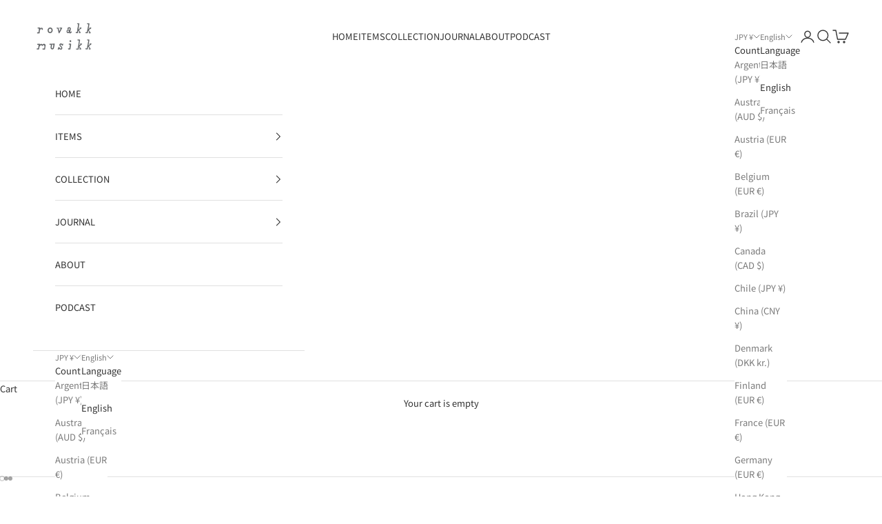

--- FILE ---
content_type: text/html; charset=utf-8
request_url: https://rovakk.com/en
body_size: 26057
content:
<!doctype html>

<html lang="en" dir="ltr">
  <head>
    <meta charset="utf-8">
    <meta name="viewport" content="width=device-width, initial-scale=1.0, height=device-height, minimum-scale=1.0, maximum-scale=5.0">

    <title>rovakk musikk | Well designed vinyls and art books</title><meta name="description" content="“rovakk musikk” is an independent online store curating well-designed vinyls and art books. We provide vinyls and art books as an art piece that will work for your beautiful ordinary days."><link rel="canonical" href="https://rovakk.com/en"><link rel="shortcut icon" href="//rovakk.com/cdn/shop/files/favicon-rovakk.png?v=1748312596&width=96">
      <link rel="apple-touch-icon" href="//rovakk.com/cdn/shop/files/favicon-rovakk.png?v=1748312596&width=180"><link rel="preconnect" href="https://fonts.shopifycdn.com" crossorigin><link rel="preload" href="//rovakk.com/cdn/fonts/noto_sans_japanese/notosansjapanese_n4.74a6927b879b930fdec4ab8bb6917103ae8bbca9.woff2" as="font" type="font/woff2" crossorigin><link rel="preload" href="//rovakk.com/cdn/fonts/noto_sans_japanese/notosansjapanese_n4.74a6927b879b930fdec4ab8bb6917103ae8bbca9.woff2" as="font" type="font/woff2" crossorigin><meta property="og:type" content="website">
  <meta property="og:title" content="rovakk musikk | Well designed vinyls and art books"><meta property="og:image" content="http://rovakk.com/cdn/shop/files/rovakk-grid-image.png?v=1717560692&width=2048">
  <meta property="og:image:secure_url" content="https://rovakk.com/cdn/shop/files/rovakk-grid-image.png?v=1717560692&width=2048">
  <meta property="og:image:width" content="1200">
  <meta property="og:image:height" content="628"><meta property="og:description" content="“rovakk musikk” is an independent online store curating well-designed vinyls and art books. We provide vinyls and art books as an art piece that will work for your beautiful ordinary days."><meta property="og:url" content="https://rovakk.com/en">
<meta property="og:site_name" content="rovakk musikk"><meta name="twitter:card" content="summary"><meta name="twitter:title" content="rovakk musikk | Well designed vinyls and art books">
  <meta name="twitter:description" content="“rovakk musikk” is an independent online store curating well-designed vinyls and art books. We provide vinyls and art books as an art piece that will work for your beautiful ordinary days."><meta name="twitter:image" content="https://rovakk.com/cdn/shop/files/rovakk-grid-image.png?crop=center&height=1200&v=1717560692&width=1200">
  <meta name="twitter:image:alt" content=""><script async crossorigin fetchpriority="high" src="/cdn/shopifycloud/importmap-polyfill/es-modules-shim.2.4.0.js"></script>
<script type="application/ld+json">
  {
    "@context": "https://schema.org",
    "@type": "BreadcrumbList",
    "itemListElement": [{
        "@type": "ListItem",
        "position": 1,
        "name": "Home",
        "item": "https://rovakk.com"
      }]
  }
</script><script type="application/ld+json">
  [
    {
      "@context": "https://schema.org",
      "@type": "WebSite",
      "name": "rovakk musikk",
      "url": "https:\/\/rovakk.com",
      "potentialAction": {
        "@type": "SearchAction",
        "target": "https:\/\/rovakk.com\/en\/search?q={search_term_string}",
        "query-input": "required name=search_term_string"
      }
    },
    {
      "@context": "https://schema.org",
      "@type": "Organization",
      "name": "rovakk musikk","logo": "https:\/\/rovakk.com\/cdn\/shop\/files\/rovakk-logo-grey-2_4fe247a5-acaa-44fb-95a8-0cdd6119adf1.png?v=1633509973\u0026width=1000","description": "rovakk musikkはデザイン性の高いレコードとアートブックをキュレートするオンラインストアです。\n日常を彩るアートピース／インテリアとしてのカバーアートをご紹介します。","slogan": "will work for beautiful ordinary days","sameAs": ["https:\/\/www.instagram.com\/rovakk\/","https:\/\/pinterest.com\/rovakkmusikk\/"],"url": "https:\/\/rovakk.com"
    }
  ]
  </script><style>/* Typography (heading) */
  @font-face {
  font-family: "Noto Sans Japanese";
  font-weight: 400;
  font-style: normal;
  font-display: fallback;
  src: url("//rovakk.com/cdn/fonts/noto_sans_japanese/notosansjapanese_n4.74a6927b879b930fdec4ab8bb6917103ae8bbca9.woff2") format("woff2"),
       url("//rovakk.com/cdn/fonts/noto_sans_japanese/notosansjapanese_n4.15630f5c60bcf9ed7de2df9484ab75ddd007c8e2.woff") format("woff");
}

/* Typography (body) */
  @font-face {
  font-family: "Noto Sans Japanese";
  font-weight: 400;
  font-style: normal;
  font-display: fallback;
  src: url("//rovakk.com/cdn/fonts/noto_sans_japanese/notosansjapanese_n4.74a6927b879b930fdec4ab8bb6917103ae8bbca9.woff2") format("woff2"),
       url("//rovakk.com/cdn/fonts/noto_sans_japanese/notosansjapanese_n4.15630f5c60bcf9ed7de2df9484ab75ddd007c8e2.woff") format("woff");
}

@font-face {
  font-family: "Noto Sans Japanese";
  font-weight: 700;
  font-style: normal;
  font-display: fallback;
  src: url("//rovakk.com/cdn/fonts/noto_sans_japanese/notosansjapanese_n7.1abda075dc6bf08053b865d23e5712ef6cfa899b.woff2") format("woff2"),
       url("//rovakk.com/cdn/fonts/noto_sans_japanese/notosansjapanese_n7.aa2be2df2112f4742b97ac4fa9dca5bb760e3ab4.woff") format("woff");
}

:root {
    /* Container */
    --container-max-width: 100%;
    --container-xxs-max-width: 27.5rem; /* 440px */
    --container-xs-max-width: 42.5rem; /* 680px */
    --container-sm-max-width: 61.25rem; /* 980px */
    --container-md-max-width: 71.875rem; /* 1150px */
    --container-lg-max-width: 78.75rem; /* 1260px */
    --container-xl-max-width: 85rem; /* 1360px */
    --container-gutter: 1.25rem;

    --section-vertical-spacing: 2rem;
    --section-vertical-spacing-tight:2rem;

    --section-stack-gap:1.5rem;
    --section-stack-gap-tight:1.5rem;

    /* Form settings */
    --form-gap: 1.25rem; /* Gap between fieldset and submit button */
    --fieldset-gap: 1rem; /* Gap between each form input within a fieldset */
    --form-control-gap: 0.625rem; /* Gap between input and label (ignored for floating label) */
    --checkbox-control-gap: 0.75rem; /* Horizontal gap between checkbox and its associated label */
    --input-padding-block: 0.65rem; /* Vertical padding for input, textarea and native select */
    --input-padding-inline: 0.8rem; /* Horizontal padding for input, textarea and native select */
    --checkbox-size: 0.875rem; /* Size (width and height) for checkbox */

    /* Other sizes */
    --sticky-area-height: calc(var(--announcement-bar-is-sticky, 0) * var(--announcement-bar-height, 0px) + var(--header-is-sticky, 0) * var(--header-is-visible, 1) * var(--header-height, 0px));

    /* RTL support */
    --transform-logical-flip: 1;
    --transform-origin-start: left;
    --transform-origin-end: right;

    /**
     * ---------------------------------------------------------------------
     * TYPOGRAPHY
     * ---------------------------------------------------------------------
     */

    /* Font properties */
    --heading-font-family: "Noto Sans Japanese", sans-serif;
    --heading-font-weight: 400;
    --heading-font-style: normal;
    --heading-text-transform: normal;
    --heading-letter-spacing: 0.01em;
    --text-font-family: "Noto Sans Japanese", sans-serif;
    --text-font-weight: 400;
    --text-font-style: normal;
    --text-letter-spacing: 0.0em;
    --button-font: var(--text-font-style) var(--text-font-weight) var(--text-sm) / 1.65 var(--text-font-family);
    --button-text-transform: uppercase;
    --button-letter-spacing: 0.18em;

    /* Font sizes */--text-heading-size-factor: 1.1;
    --text-h1: max(0.6875rem, clamp(1.375rem, 1.146341463414634rem + 0.975609756097561vw, 2rem) * var(--text-heading-size-factor));
    --text-h2: max(0.6875rem, clamp(1.25rem, 1.0670731707317074rem + 0.7804878048780488vw, 1.75rem) * var(--text-heading-size-factor));
    --text-h3: max(0.6875rem, clamp(1.125rem, 1.0335365853658536rem + 0.3902439024390244vw, 1.375rem) * var(--text-heading-size-factor));
    --text-h4: max(0.6875rem, clamp(1rem, 0.9542682926829268rem + 0.1951219512195122vw, 1.125rem) * var(--text-heading-size-factor));
    --text-h5: calc(0.875rem * var(--text-heading-size-factor));
    --text-h6: calc(0.75rem * var(--text-heading-size-factor));

    --text-xs: 0.6875rem;
    --text-sm: 0.75rem;
    --text-base: 0.75rem;
    --text-lg: 0.875rem;
    --text-xl: 1.0625rem;

    /* Rounded variables (used for border radius) */
    --rounded-full: 9999px;
    --button-border-radius: 0.0rem;
    --input-border-radius: 0.0rem;

    /* Box shadow */
    --shadow-sm: 0 2px 8px rgb(0 0 0 / 0.05);
    --shadow: 0 5px 15px rgb(0 0 0 / 0.05);
    --shadow-md: 0 5px 30px rgb(0 0 0 / 0.05);
    --shadow-block: px px px rgb(var(--text-primary) / 0.0);

    /**
     * ---------------------------------------------------------------------
     * OTHER
     * ---------------------------------------------------------------------
     */

    --checkmark-svg-url: url(//rovakk.com/cdn/shop/t/50/assets/checkmark.svg?v=53020612930083953391762318996);
    --cursor-zoom-in-svg-url: url(//rovakk.com/cdn/shop/t/50/assets/cursor-zoom-in.svg?v=108955593645391258671762318996);
  }

  [dir="rtl"]:root {
    /* RTL support */
    --transform-logical-flip: -1;
    --transform-origin-start: right;
    --transform-origin-end: left;
  }

  @media screen and (min-width: 700px) {
    :root {
      /* Typography (font size) */
      --text-xs: 0.6875rem;
      --text-sm: 0.75rem;
      --text-base: 0.8125rem;
      --text-lg: 0.9375rem;
      --text-xl: 1.1875rem;

      /* Spacing settings */
      --container-gutter: 2rem;
    }
  }

  @media screen and (min-width: 1000px) {
    :root {
      /* Spacing settings */
      --container-gutter: 3rem;

      --section-vertical-spacing: 3rem;
      --section-vertical-spacing-tight: 3rem;

      --section-stack-gap:2.25rem;
      --section-stack-gap-tight:2.25rem;
    }
  }:root {/* Overlay used for modal */
    --page-overlay: 0 0 0 / 0.4;

    /* We use the first scheme background as default */
    --page-background: ;

    /* Product colors */
    --on-sale-text: 134 194 235;
    --on-sale-badge-background: 134 194 235;
    --on-sale-badge-text: 0 0 0 / 0.65;
    --sold-out-badge-background: 0 0 0;
    --sold-out-badge-text: 255 255 255;
    --custom-badge-background: 28 28 28;
    --custom-badge-text: 255 255 255;
    --star-color: 28 28 28;

    /* Status colors */
    --success-background: 212 227 203;
    --success-text: 48 122 7;
    --warning-background: 249 230 230;
    --warning-text: 203 43 43;
    --error-background: 243 204 204;
    --error-text: 203 43 43;
  }.color-scheme--scheme-1 {
      /* Color settings */--accent: 134 194 235;
      --text-color: 48 48 48;
      --background: 255 255 255 / 1.0;
      --background-without-opacity: 255 255 255;
      --background-gradient: ;--border-color: 224 224 224;/* Button colors */
      --button-background: 134 194 235;
      --button-text-color: 255 255 255;

      /* Circled buttons */
      --circle-button-background: 28 28 28;
      --circle-button-text-color: 245 219 139;
    }.shopify-section:has(.section-spacing.color-scheme--bg-54922f2e920ba8346f6dc0fba343d673) + .shopify-section:has(.section-spacing.color-scheme--bg-54922f2e920ba8346f6dc0fba343d673:not(.bordered-section)) .section-spacing {
      padding-block-start: 0;
    }.color-scheme--scheme-2 {
      /* Color settings */--accent: 118 118 118;
      --text-color: 51 51 51;
      --background: 255 255 255 / 1.0;
      --background-without-opacity: 255 255 255;
      --background-gradient: ;--border-color: 224 224 224;/* Button colors */
      --button-background: 118 118 118;
      --button-text-color: 245 245 245;

      /* Circled buttons */
      --circle-button-background: 28 28 28;
      --circle-button-text-color: 135 167 179;
    }.shopify-section:has(.section-spacing.color-scheme--bg-54922f2e920ba8346f6dc0fba343d673) + .shopify-section:has(.section-spacing.color-scheme--bg-54922f2e920ba8346f6dc0fba343d673:not(.bordered-section)) .section-spacing {
      padding-block-start: 0;
    }.color-scheme--scheme-3 {
      /* Color settings */--accent: 255 255 255;
      --text-color: 255 255 255;
      --background: 134 194 235 / 1.0;
      --background-without-opacity: 134 194 235;
      --background-gradient: ;--border-color: 152 203 238;/* Button colors */
      --button-background: 255 255 255;
      --button-text-color: 28 28 28;

      /* Circled buttons */
      --circle-button-background: 255 255 255;
      --circle-button-text-color: 28 28 28;
    }.shopify-section:has(.section-spacing.color-scheme--bg-a2318ce538b076b7d603a21483c86b51) + .shopify-section:has(.section-spacing.color-scheme--bg-a2318ce538b076b7d603a21483c86b51:not(.bordered-section)) .section-spacing {
      padding-block-start: 0;
    }.color-scheme--scheme-4 {
      /* Color settings */--accent: 255 255 255;
      --text-color: 255 255 255;
      --background: 0 0 0 / 0.0;
      --background-without-opacity: 0 0 0;
      --background-gradient: ;--border-color: 255 255 255;/* Button colors */
      --button-background: 255 255 255;
      --button-text-color: 28 28 28;

      /* Circled buttons */
      --circle-button-background: 255 255 255;
      --circle-button-text-color: 28 28 28;
    }.shopify-section:has(.section-spacing.color-scheme--bg-3671eee015764974ee0aef1536023e0f) + .shopify-section:has(.section-spacing.color-scheme--bg-3671eee015764974ee0aef1536023e0f:not(.bordered-section)) .section-spacing {
      padding-block-start: 0;
    }.color-scheme--scheme-29ebb03a-81ea-478b-9820-42f89b2d0c98 {
      /* Color settings */--accent: 236 195 74;
      --text-color: 48 48 48;
      --background: 255 255 255 / 1.0;
      --background-without-opacity: 255 255 255;
      --background-gradient: ;--border-color: 224 224 224;/* Button colors */
      --button-background: 236 195 74;
      --button-text-color: 255 255 255;

      /* Circled buttons */
      --circle-button-background: 28 28 28;
      --circle-button-text-color: 245 219 139;
    }.shopify-section:has(.section-spacing.color-scheme--bg-54922f2e920ba8346f6dc0fba343d673) + .shopify-section:has(.section-spacing.color-scheme--bg-54922f2e920ba8346f6dc0fba343d673:not(.bordered-section)) .section-spacing {
      padding-block-start: 0;
    }.color-scheme--scheme-2e220031-a809-4f0c-9f18-64d6a00f3009 {
      /* Color settings */--accent: 245 245 245;
      --text-color: 245 245 245;
      --background: 118 118 118 / 1.0;
      --background-without-opacity: 118 118 118;
      --background-gradient: ;--border-color: 137 137 137;/* Button colors */
      --button-background: 245 245 245;
      --button-text-color: 118 118 118;

      /* Circled buttons */
      --circle-button-background: 245 245 245;
      --circle-button-text-color: 135 167 179;
    }.shopify-section:has(.section-spacing.color-scheme--bg-db66ba061eba9ed4799321acb6e52def) + .shopify-section:has(.section-spacing.color-scheme--bg-db66ba061eba9ed4799321acb6e52def:not(.bordered-section)) .section-spacing {
      padding-block-start: 0;
    }.color-scheme--dialog {
      /* Color settings */--accent: 118 118 118;
      --text-color: 51 51 51;
      --background: 255 255 255 / 1.0;
      --background-without-opacity: 255 255 255;
      --background-gradient: ;--border-color: 224 224 224;/* Button colors */
      --button-background: 118 118 118;
      --button-text-color: 245 245 245;

      /* Circled buttons */
      --circle-button-background: 28 28 28;
      --circle-button-text-color: 135 167 179;
    }
</style><script>
  // This allows to expose several variables to the global scope, to be used in scripts
  window.themeVariables = {
    settings: {
      showPageTransition: null,
      pageType: "index",
      moneyFormat: "¥{{amount_no_decimals}}",
      moneyWithCurrencyFormat: "¥{{amount_no_decimals}} JPY",
      currencyCodeEnabled: true,
      cartType: "drawer",
      staggerMenuApparition: true
    },

    strings: {
      addedToCart: "Added to your cart!",
      closeGallery: "Close gallery",
      zoomGallery: "Zoom picture",
      errorGallery: "Image cannot be loaded",
      shippingEstimatorNoResults: "Sorry, we do not ship to your address.",
      shippingEstimatorOneResult: "There is one shipping rate for your address:",
      shippingEstimatorMultipleResults: "There are several shipping rates for your address:",
      shippingEstimatorError: "One or more error occurred while retrieving shipping rates:",
      next: "Next",
      previous: "Previous"
    },

    mediaQueries: {
      'sm': 'screen and (min-width: 700px)',
      'md': 'screen and (min-width: 1000px)',
      'lg': 'screen and (min-width: 1150px)',
      'xl': 'screen and (min-width: 1400px)',
      '2xl': 'screen and (min-width: 1600px)',
      'sm-max': 'screen and (max-width: 699px)',
      'md-max': 'screen and (max-width: 999px)',
      'lg-max': 'screen and (max-width: 1149px)',
      'xl-max': 'screen and (max-width: 1399px)',
      '2xl-max': 'screen and (max-width: 1599px)',
      'motion-safe': '(prefers-reduced-motion: no-preference)',
      'motion-reduce': '(prefers-reduced-motion: reduce)',
      'supports-hover': 'screen and (pointer: fine)',
      'supports-touch': 'screen and (hover: none)'
    }
  };</script><script type="importmap">{
        "imports": {
          "vendor": "//rovakk.com/cdn/shop/t/50/assets/vendor.min.js?v=118757129943152772801762318996",
          "theme": "//rovakk.com/cdn/shop/t/50/assets/theme.js?v=120831487839789910711762318996",
          "photoswipe": "//rovakk.com/cdn/shop/t/50/assets/photoswipe.min.js?v=13374349288281597431762318996"
        }
      }
    </script>

    <script type="module" src="//rovakk.com/cdn/shop/t/50/assets/vendor.min.js?v=118757129943152772801762318996"></script>
    <script type="module" src="//rovakk.com/cdn/shop/t/50/assets/theme.js?v=120831487839789910711762318996"></script>

    <script>window.performance && window.performance.mark && window.performance.mark('shopify.content_for_header.start');</script><meta name="google-site-verification" content="vf2KsKTNmA4Ql3qFgtFnWpO6ICQ44iPgqFyrp4ZhsPQ">
<meta id="shopify-digital-wallet" name="shopify-digital-wallet" content="/7848886325/digital_wallets/dialog">
<meta name="shopify-checkout-api-token" content="f92ab6c23bb016031a20873f430fcd37">
<meta id="in-context-paypal-metadata" data-shop-id="7848886325" data-venmo-supported="false" data-environment="production" data-locale="en_US" data-paypal-v4="true" data-currency="JPY">
<link rel="alternate" hreflang="x-default" href="https://rovakk.com/">
<link rel="alternate" hreflang="en" href="https://rovakk.com/en">
<link rel="alternate" hreflang="fr" href="https://rovakk.com/fr">
<script async="async" src="/checkouts/internal/preloads.js?locale=en-JP"></script>
<link rel="preconnect" href="https://shop.app" crossorigin="anonymous">
<script async="async" src="https://shop.app/checkouts/internal/preloads.js?locale=en-JP&shop_id=7848886325" crossorigin="anonymous"></script>
<script id="apple-pay-shop-capabilities" type="application/json">{"shopId":7848886325,"countryCode":"JP","currencyCode":"JPY","merchantCapabilities":["supports3DS"],"merchantId":"gid:\/\/shopify\/Shop\/7848886325","merchantName":"rovakk musikk","requiredBillingContactFields":["postalAddress","email","phone"],"requiredShippingContactFields":["postalAddress","email","phone"],"shippingType":"shipping","supportedNetworks":["visa","masterCard","amex","jcb","discover"],"total":{"type":"pending","label":"rovakk musikk","amount":"1.00"},"shopifyPaymentsEnabled":true,"supportsSubscriptions":true}</script>
<script id="shopify-features" type="application/json">{"accessToken":"f92ab6c23bb016031a20873f430fcd37","betas":["rich-media-storefront-analytics"],"domain":"rovakk.com","predictiveSearch":false,"shopId":7848886325,"locale":"en"}</script>
<script>var Shopify = Shopify || {};
Shopify.shop = "rovakk.myshopify.com";
Shopify.locale = "en";
Shopify.currency = {"active":"JPY","rate":"1.0"};
Shopify.country = "JP";
Shopify.theme = {"name":"Prestigeバックアップ 20251105","id":141342015590,"schema_name":"Prestige","schema_version":"10.8.0","theme_store_id":855,"role":"main"};
Shopify.theme.handle = "null";
Shopify.theme.style = {"id":null,"handle":null};
Shopify.cdnHost = "rovakk.com/cdn";
Shopify.routes = Shopify.routes || {};
Shopify.routes.root = "/en/";</script>
<script type="module">!function(o){(o.Shopify=o.Shopify||{}).modules=!0}(window);</script>
<script>!function(o){function n(){var o=[];function n(){o.push(Array.prototype.slice.apply(arguments))}return n.q=o,n}var t=o.Shopify=o.Shopify||{};t.loadFeatures=n(),t.autoloadFeatures=n()}(window);</script>
<script>
  window.ShopifyPay = window.ShopifyPay || {};
  window.ShopifyPay.apiHost = "shop.app\/pay";
  window.ShopifyPay.redirectState = null;
</script>
<script id="shop-js-analytics" type="application/json">{"pageType":"index"}</script>
<script defer="defer" async type="module" src="//rovakk.com/cdn/shopifycloud/shop-js/modules/v2/client.init-shop-cart-sync_D0dqhulL.en.esm.js"></script>
<script defer="defer" async type="module" src="//rovakk.com/cdn/shopifycloud/shop-js/modules/v2/chunk.common_CpVO7qML.esm.js"></script>
<script type="module">
  await import("//rovakk.com/cdn/shopifycloud/shop-js/modules/v2/client.init-shop-cart-sync_D0dqhulL.en.esm.js");
await import("//rovakk.com/cdn/shopifycloud/shop-js/modules/v2/chunk.common_CpVO7qML.esm.js");

  window.Shopify.SignInWithShop?.initShopCartSync?.({"fedCMEnabled":true,"windoidEnabled":true});

</script>
<script>
  window.Shopify = window.Shopify || {};
  if (!window.Shopify.featureAssets) window.Shopify.featureAssets = {};
  window.Shopify.featureAssets['shop-js'] = {"shop-cart-sync":["modules/v2/client.shop-cart-sync_D9bwt38V.en.esm.js","modules/v2/chunk.common_CpVO7qML.esm.js"],"init-fed-cm":["modules/v2/client.init-fed-cm_BJ8NPuHe.en.esm.js","modules/v2/chunk.common_CpVO7qML.esm.js"],"init-shop-email-lookup-coordinator":["modules/v2/client.init-shop-email-lookup-coordinator_pVrP2-kG.en.esm.js","modules/v2/chunk.common_CpVO7qML.esm.js"],"shop-cash-offers":["modules/v2/client.shop-cash-offers_CNh7FWN-.en.esm.js","modules/v2/chunk.common_CpVO7qML.esm.js","modules/v2/chunk.modal_DKF6x0Jh.esm.js"],"init-shop-cart-sync":["modules/v2/client.init-shop-cart-sync_D0dqhulL.en.esm.js","modules/v2/chunk.common_CpVO7qML.esm.js"],"init-windoid":["modules/v2/client.init-windoid_DaoAelzT.en.esm.js","modules/v2/chunk.common_CpVO7qML.esm.js"],"shop-toast-manager":["modules/v2/client.shop-toast-manager_1DND8Tac.en.esm.js","modules/v2/chunk.common_CpVO7qML.esm.js"],"pay-button":["modules/v2/client.pay-button_CFeQi1r6.en.esm.js","modules/v2/chunk.common_CpVO7qML.esm.js"],"shop-button":["modules/v2/client.shop-button_Ca94MDdQ.en.esm.js","modules/v2/chunk.common_CpVO7qML.esm.js"],"shop-login-button":["modules/v2/client.shop-login-button_DPYNfp1Z.en.esm.js","modules/v2/chunk.common_CpVO7qML.esm.js","modules/v2/chunk.modal_DKF6x0Jh.esm.js"],"avatar":["modules/v2/client.avatar_BTnouDA3.en.esm.js"],"shop-follow-button":["modules/v2/client.shop-follow-button_BMKh4nJE.en.esm.js","modules/v2/chunk.common_CpVO7qML.esm.js","modules/v2/chunk.modal_DKF6x0Jh.esm.js"],"init-customer-accounts-sign-up":["modules/v2/client.init-customer-accounts-sign-up_CJXi5kRN.en.esm.js","modules/v2/client.shop-login-button_DPYNfp1Z.en.esm.js","modules/v2/chunk.common_CpVO7qML.esm.js","modules/v2/chunk.modal_DKF6x0Jh.esm.js"],"init-shop-for-new-customer-accounts":["modules/v2/client.init-shop-for-new-customer-accounts_BoBxkgWu.en.esm.js","modules/v2/client.shop-login-button_DPYNfp1Z.en.esm.js","modules/v2/chunk.common_CpVO7qML.esm.js","modules/v2/chunk.modal_DKF6x0Jh.esm.js"],"init-customer-accounts":["modules/v2/client.init-customer-accounts_DCuDTzpR.en.esm.js","modules/v2/client.shop-login-button_DPYNfp1Z.en.esm.js","modules/v2/chunk.common_CpVO7qML.esm.js","modules/v2/chunk.modal_DKF6x0Jh.esm.js"],"checkout-modal":["modules/v2/client.checkout-modal_U_3e4VxF.en.esm.js","modules/v2/chunk.common_CpVO7qML.esm.js","modules/v2/chunk.modal_DKF6x0Jh.esm.js"],"lead-capture":["modules/v2/client.lead-capture_DEgn0Z8u.en.esm.js","modules/v2/chunk.common_CpVO7qML.esm.js","modules/v2/chunk.modal_DKF6x0Jh.esm.js"],"shop-login":["modules/v2/client.shop-login_CoM5QKZ_.en.esm.js","modules/v2/chunk.common_CpVO7qML.esm.js","modules/v2/chunk.modal_DKF6x0Jh.esm.js"],"payment-terms":["modules/v2/client.payment-terms_BmrqWn8r.en.esm.js","modules/v2/chunk.common_CpVO7qML.esm.js","modules/v2/chunk.modal_DKF6x0Jh.esm.js"]};
</script>
<script id="__st">var __st={"a":7848886325,"offset":32400,"reqid":"024b282a-9458-4fc9-aae9-c8ece5f8d151-1764462770","pageurl":"rovakk.com\/en","u":"5d2ac1af34b2","p":"home"};</script>
<script>window.ShopifyPaypalV4VisibilityTracking = true;</script>
<script id="captcha-bootstrap">!function(){'use strict';const t='contact',e='account',n='new_comment',o=[[t,t],['blogs',n],['comments',n],[t,'customer']],c=[[e,'customer_login'],[e,'guest_login'],[e,'recover_customer_password'],[e,'create_customer']],r=t=>t.map((([t,e])=>`form[action*='/${t}']:not([data-nocaptcha='true']) input[name='form_type'][value='${e}']`)).join(','),a=t=>()=>t?[...document.querySelectorAll(t)].map((t=>t.form)):[];function s(){const t=[...o],e=r(t);return a(e)}const i='password',u='form_key',d=['recaptcha-v3-token','g-recaptcha-response','h-captcha-response',i],f=()=>{try{return window.sessionStorage}catch{return}},m='__shopify_v',_=t=>t.elements[u];function p(t,e,n=!1){try{const o=window.sessionStorage,c=JSON.parse(o.getItem(e)),{data:r}=function(t){const{data:e,action:n}=t;return t[m]||n?{data:e,action:n}:{data:t,action:n}}(c);for(const[e,n]of Object.entries(r))t.elements[e]&&(t.elements[e].value=n);n&&o.removeItem(e)}catch(o){console.error('form repopulation failed',{error:o})}}const l='form_type',E='cptcha';function T(t){t.dataset[E]=!0}const w=window,h=w.document,L='Shopify',v='ce_forms',y='captcha';let A=!1;((t,e)=>{const n=(g='f06e6c50-85a8-45c8-87d0-21a2b65856fe',I='https://cdn.shopify.com/shopifycloud/storefront-forms-hcaptcha/ce_storefront_forms_captcha_hcaptcha.v1.5.2.iife.js',D={infoText:'Protected by hCaptcha',privacyText:'Privacy',termsText:'Terms'},(t,e,n)=>{const o=w[L][v],c=o.bindForm;if(c)return c(t,g,e,D).then(n);var r;o.q.push([[t,g,e,D],n]),r=I,A||(h.body.append(Object.assign(h.createElement('script'),{id:'captcha-provider',async:!0,src:r})),A=!0)});var g,I,D;w[L]=w[L]||{},w[L][v]=w[L][v]||{},w[L][v].q=[],w[L][y]=w[L][y]||{},w[L][y].protect=function(t,e){n(t,void 0,e),T(t)},Object.freeze(w[L][y]),function(t,e,n,w,h,L){const[v,y,A,g]=function(t,e,n){const i=e?o:[],u=t?c:[],d=[...i,...u],f=r(d),m=r(i),_=r(d.filter((([t,e])=>n.includes(e))));return[a(f),a(m),a(_),s()]}(w,h,L),I=t=>{const e=t.target;return e instanceof HTMLFormElement?e:e&&e.form},D=t=>v().includes(t);t.addEventListener('submit',(t=>{const e=I(t);if(!e)return;const n=D(e)&&!e.dataset.hcaptchaBound&&!e.dataset.recaptchaBound,o=_(e),c=g().includes(e)&&(!o||!o.value);(n||c)&&t.preventDefault(),c&&!n&&(function(t){try{if(!f())return;!function(t){const e=f();if(!e)return;const n=_(t);if(!n)return;const o=n.value;o&&e.removeItem(o)}(t);const e=Array.from(Array(32),(()=>Math.random().toString(36)[2])).join('');!function(t,e){_(t)||t.append(Object.assign(document.createElement('input'),{type:'hidden',name:u})),t.elements[u].value=e}(t,e),function(t,e){const n=f();if(!n)return;const o=[...t.querySelectorAll(`input[type='${i}']`)].map((({name:t})=>t)),c=[...d,...o],r={};for(const[a,s]of new FormData(t).entries())c.includes(a)||(r[a]=s);n.setItem(e,JSON.stringify({[m]:1,action:t.action,data:r}))}(t,e)}catch(e){console.error('failed to persist form',e)}}(e),e.submit())}));const S=(t,e)=>{t&&!t.dataset[E]&&(n(t,e.some((e=>e===t))),T(t))};for(const o of['focusin','change'])t.addEventListener(o,(t=>{const e=I(t);D(e)&&S(e,y())}));const B=e.get('form_key'),M=e.get(l),P=B&&M;t.addEventListener('DOMContentLoaded',(()=>{const t=y();if(P)for(const e of t)e.elements[l].value===M&&p(e,B);[...new Set([...A(),...v().filter((t=>'true'===t.dataset.shopifyCaptcha))])].forEach((e=>S(e,t)))}))}(h,new URLSearchParams(w.location.search),n,t,e,['guest_login'])})(!0,!0)}();</script>
<script integrity="sha256-52AcMU7V7pcBOXWImdc/TAGTFKeNjmkeM1Pvks/DTgc=" data-source-attribution="shopify.loadfeatures" defer="defer" src="//rovakk.com/cdn/shopifycloud/storefront/assets/storefront/load_feature-81c60534.js" crossorigin="anonymous"></script>
<script crossorigin="anonymous" defer="defer" src="//rovakk.com/cdn/shopifycloud/storefront/assets/shopify_pay/storefront-65b4c6d7.js?v=20250812"></script>
<script data-source-attribution="shopify.dynamic_checkout.dynamic.init">var Shopify=Shopify||{};Shopify.PaymentButton=Shopify.PaymentButton||{isStorefrontPortableWallets:!0,init:function(){window.Shopify.PaymentButton.init=function(){};var t=document.createElement("script");t.src="https://rovakk.com/cdn/shopifycloud/portable-wallets/latest/portable-wallets.en.js",t.type="module",document.head.appendChild(t)}};
</script>
<script data-source-attribution="shopify.dynamic_checkout.buyer_consent">
  function portableWalletsHideBuyerConsent(e){var t=document.getElementById("shopify-buyer-consent"),n=document.getElementById("shopify-subscription-policy-button");t&&n&&(t.classList.add("hidden"),t.setAttribute("aria-hidden","true"),n.removeEventListener("click",e))}function portableWalletsShowBuyerConsent(e){var t=document.getElementById("shopify-buyer-consent"),n=document.getElementById("shopify-subscription-policy-button");t&&n&&(t.classList.remove("hidden"),t.removeAttribute("aria-hidden"),n.addEventListener("click",e))}window.Shopify?.PaymentButton&&(window.Shopify.PaymentButton.hideBuyerConsent=portableWalletsHideBuyerConsent,window.Shopify.PaymentButton.showBuyerConsent=portableWalletsShowBuyerConsent);
</script>
<script data-source-attribution="shopify.dynamic_checkout.cart.bootstrap">document.addEventListener("DOMContentLoaded",(function(){function t(){return document.querySelector("shopify-accelerated-checkout-cart, shopify-accelerated-checkout")}if(t())Shopify.PaymentButton.init();else{new MutationObserver((function(e,n){t()&&(Shopify.PaymentButton.init(),n.disconnect())})).observe(document.body,{childList:!0,subtree:!0})}}));
</script>
<script id='scb4127' type='text/javascript' async='' src='https://rovakk.com/cdn/shopifycloud/privacy-banner/storefront-banner.js'></script><link id="shopify-accelerated-checkout-styles" rel="stylesheet" media="screen" href="https://rovakk.com/cdn/shopifycloud/portable-wallets/latest/accelerated-checkout-backwards-compat.css" crossorigin="anonymous">
<style id="shopify-accelerated-checkout-cart">
        #shopify-buyer-consent {
  margin-top: 1em;
  display: inline-block;
  width: 100%;
}

#shopify-buyer-consent.hidden {
  display: none;
}

#shopify-subscription-policy-button {
  background: none;
  border: none;
  padding: 0;
  text-decoration: underline;
  font-size: inherit;
  cursor: pointer;
}

#shopify-subscription-policy-button::before {
  box-shadow: none;
}

      </style>

<script>window.performance && window.performance.mark && window.performance.mark('shopify.content_for_header.end');</script>
<link href="//rovakk.com/cdn/shop/t/50/assets/theme.css?v=99435531331743580821762318996" rel="stylesheet" type="text/css" media="all" /><script type="application/ld+json">
{
  "@context": "https://schema.org",
  "@type": "Organization",
  "name": "rovakk musikk",
  "url": "https://rovakk.com/",
  "logo": "https://rovakk.com/cdn/shop/files/rovakk-logo-grey-3_mini.png",
  "sameAs": [
    "https://www.instagram.com/rovakk/",
    "https://www.pinterest.com/rovakkmusikk/"
  ]
}
</script>
  <!-- BEGIN app block: shopify://apps/fontify/blocks/app-embed/334490e2-2153-4a2e-a452-e90bdeffa3cc --><meta name="fontify-picker" content="https://cdn.shopify.com/extensions/48fc5dd9-ffb5-4fff-a905-95b90642715e/fontify-3/assets/main.js">
<link rel="preconnect" href="https://cdn.nitroapps.co" crossorigin=""><!-- shop nitro_fontify metafields --><link rel="preconnect" href="https://fonts.googleapis.com">
         
            <link rel="stylesheet" href="//fonts.googleapis.com/css?family=Open+Sans:100,200,300,400,500,600,700,800,900" />
            <link rel="prefetch" href="//fonts.googleapis.com/css?family=Open+Sans:100,200,300,400,500,600,700,800,900" as="style" />
         
                     
            <link rel="stylesheet" href="https://fonts.googleapis.com/css2?family=Sawarabi+Gothic:wght@400&display=swap" />
            <link rel="prefetch" href="https://fonts.googleapis.com/css2?family=Sawarabi+Gothic:wght@400&display=swap" as="style" />
                     
        <style type="text/css" id="nitro-fontify" >
				 
		 
					html[lang="en"] body,html[lang="en"] h1,html[lang="en"] h2,html[lang="en"] h3,html[lang="en"] h4,html[lang="en"] h5,html[lang="en"] h6,html[lang="en"] p,html[lang="en"] blockquote,html[lang="en"] li,html[lang="en"] a,html[lang="en"] *:not(.fa):not([class*="pe-"]):not(.lni):not(i[class*="iccl-"]):not(i[class*="la"]):not(i[class*="fa"]):not(.jdgm-star){
				font-family: 'Open Sans' !important;
				
			}
		 
					 
		 
					html[lang="ja"] body,html[lang="ja"] h1,html[lang="ja"] h2,html[lang="ja"] h3,html[lang="ja"] h4,html[lang="ja"] h5,html[lang="ja"] h6,html[lang="ja"] p,html[lang="ja"] a,html[lang="ja"] li,html[lang="ja"] *:not(.fa):not([class*="pe-"]):not(.lni):not(i[class*="iccl-"]):not(i[class*="la"]):not(i[class*="fa"]):not(.jdgm-star){
				font-family: 'Sawarabi Gothic' !important;
				
			}
		 
	</style>
<script type="text/javascript">
!function(){if(window.opener){window.addEventListener("message",(function t(n){if("fontify_ready"==n.data.action){!function(){let e=setInterval((function(){window.opener&&!window.opener.closed||(clearInterval(e),window.close())}),1e3)}();let n=document.createElement("script");n.type="text/javascript",n.src=e,document.body.appendChild(n),window.removeEventListener("message",t)}}),!1);let e=document.querySelector('meta[name="fontify-picker"]').getAttribute("content");setTimeout(()=>{window.opener.postMessage({action:"init",data:JSON.parse(JSON.stringify({}))},"https://fontify.nitroapps.co")},200)}}();
</script>
<!-- END app block --><link href="https://monorail-edge.shopifysvc.com" rel="dns-prefetch">
<script>(function(){if ("sendBeacon" in navigator && "performance" in window) {try {var session_token_from_headers = performance.getEntriesByType('navigation')[0].serverTiming.find(x => x.name == '_s').description;} catch {var session_token_from_headers = undefined;}var session_cookie_matches = document.cookie.match(/_shopify_s=([^;]*)/);var session_token_from_cookie = session_cookie_matches && session_cookie_matches.length === 2 ? session_cookie_matches[1] : "";var session_token = session_token_from_headers || session_token_from_cookie || "";function handle_abandonment_event(e) {var entries = performance.getEntries().filter(function(entry) {return /monorail-edge.shopifysvc.com/.test(entry.name);});if (!window.abandonment_tracked && entries.length === 0) {window.abandonment_tracked = true;var currentMs = Date.now();var navigation_start = performance.timing.navigationStart;var payload = {shop_id: 7848886325,url: window.location.href,navigation_start,duration: currentMs - navigation_start,session_token,page_type: "index"};window.navigator.sendBeacon("https://monorail-edge.shopifysvc.com/v1/produce", JSON.stringify({schema_id: "online_store_buyer_site_abandonment/1.1",payload: payload,metadata: {event_created_at_ms: currentMs,event_sent_at_ms: currentMs}}));}}window.addEventListener('pagehide', handle_abandonment_event);}}());</script>
<script id="web-pixels-manager-setup">(function e(e,d,r,n,o){if(void 0===o&&(o={}),!Boolean(null===(a=null===(i=window.Shopify)||void 0===i?void 0:i.analytics)||void 0===a?void 0:a.replayQueue)){var i,a;window.Shopify=window.Shopify||{};var t=window.Shopify;t.analytics=t.analytics||{};var s=t.analytics;s.replayQueue=[],s.publish=function(e,d,r){return s.replayQueue.push([e,d,r]),!0};try{self.performance.mark("wpm:start")}catch(e){}var l=function(){var e={modern:/Edge?\/(1{2}[4-9]|1[2-9]\d|[2-9]\d{2}|\d{4,})\.\d+(\.\d+|)|Firefox\/(1{2}[4-9]|1[2-9]\d|[2-9]\d{2}|\d{4,})\.\d+(\.\d+|)|Chrom(ium|e)\/(9{2}|\d{3,})\.\d+(\.\d+|)|(Maci|X1{2}).+ Version\/(15\.\d+|(1[6-9]|[2-9]\d|\d{3,})\.\d+)([,.]\d+|)( \(\w+\)|)( Mobile\/\w+|) Safari\/|Chrome.+OPR\/(9{2}|\d{3,})\.\d+\.\d+|(CPU[ +]OS|iPhone[ +]OS|CPU[ +]iPhone|CPU IPhone OS|CPU iPad OS)[ +]+(15[._]\d+|(1[6-9]|[2-9]\d|\d{3,})[._]\d+)([._]\d+|)|Android:?[ /-](13[3-9]|1[4-9]\d|[2-9]\d{2}|\d{4,})(\.\d+|)(\.\d+|)|Android.+Firefox\/(13[5-9]|1[4-9]\d|[2-9]\d{2}|\d{4,})\.\d+(\.\d+|)|Android.+Chrom(ium|e)\/(13[3-9]|1[4-9]\d|[2-9]\d{2}|\d{4,})\.\d+(\.\d+|)|SamsungBrowser\/([2-9]\d|\d{3,})\.\d+/,legacy:/Edge?\/(1[6-9]|[2-9]\d|\d{3,})\.\d+(\.\d+|)|Firefox\/(5[4-9]|[6-9]\d|\d{3,})\.\d+(\.\d+|)|Chrom(ium|e)\/(5[1-9]|[6-9]\d|\d{3,})\.\d+(\.\d+|)([\d.]+$|.*Safari\/(?![\d.]+ Edge\/[\d.]+$))|(Maci|X1{2}).+ Version\/(10\.\d+|(1[1-9]|[2-9]\d|\d{3,})\.\d+)([,.]\d+|)( \(\w+\)|)( Mobile\/\w+|) Safari\/|Chrome.+OPR\/(3[89]|[4-9]\d|\d{3,})\.\d+\.\d+|(CPU[ +]OS|iPhone[ +]OS|CPU[ +]iPhone|CPU IPhone OS|CPU iPad OS)[ +]+(10[._]\d+|(1[1-9]|[2-9]\d|\d{3,})[._]\d+)([._]\d+|)|Android:?[ /-](13[3-9]|1[4-9]\d|[2-9]\d{2}|\d{4,})(\.\d+|)(\.\d+|)|Mobile Safari.+OPR\/([89]\d|\d{3,})\.\d+\.\d+|Android.+Firefox\/(13[5-9]|1[4-9]\d|[2-9]\d{2}|\d{4,})\.\d+(\.\d+|)|Android.+Chrom(ium|e)\/(13[3-9]|1[4-9]\d|[2-9]\d{2}|\d{4,})\.\d+(\.\d+|)|Android.+(UC? ?Browser|UCWEB|U3)[ /]?(15\.([5-9]|\d{2,})|(1[6-9]|[2-9]\d|\d{3,})\.\d+)\.\d+|SamsungBrowser\/(5\.\d+|([6-9]|\d{2,})\.\d+)|Android.+MQ{2}Browser\/(14(\.(9|\d{2,})|)|(1[5-9]|[2-9]\d|\d{3,})(\.\d+|))(\.\d+|)|K[Aa][Ii]OS\/(3\.\d+|([4-9]|\d{2,})\.\d+)(\.\d+|)/},d=e.modern,r=e.legacy,n=navigator.userAgent;return n.match(d)?"modern":n.match(r)?"legacy":"unknown"}(),u="modern"===l?"modern":"legacy",c=(null!=n?n:{modern:"",legacy:""})[u],f=function(e){return[e.baseUrl,"/wpm","/b",e.hashVersion,"modern"===e.buildTarget?"m":"l",".js"].join("")}({baseUrl:d,hashVersion:r,buildTarget:u}),m=function(e){var d=e.version,r=e.bundleTarget,n=e.surface,o=e.pageUrl,i=e.monorailEndpoint;return{emit:function(e){var a=e.status,t=e.errorMsg,s=(new Date).getTime(),l=JSON.stringify({metadata:{event_sent_at_ms:s},events:[{schema_id:"web_pixels_manager_load/3.1",payload:{version:d,bundle_target:r,page_url:o,status:a,surface:n,error_msg:t},metadata:{event_created_at_ms:s}}]});if(!i)return console&&console.warn&&console.warn("[Web Pixels Manager] No Monorail endpoint provided, skipping logging."),!1;try{return self.navigator.sendBeacon.bind(self.navigator)(i,l)}catch(e){}var u=new XMLHttpRequest;try{return u.open("POST",i,!0),u.setRequestHeader("Content-Type","text/plain"),u.send(l),!0}catch(e){return console&&console.warn&&console.warn("[Web Pixels Manager] Got an unhandled error while logging to Monorail."),!1}}}}({version:r,bundleTarget:l,surface:e.surface,pageUrl:self.location.href,monorailEndpoint:e.monorailEndpoint});try{o.browserTarget=l,function(e){var d=e.src,r=e.async,n=void 0===r||r,o=e.onload,i=e.onerror,a=e.sri,t=e.scriptDataAttributes,s=void 0===t?{}:t,l=document.createElement("script"),u=document.querySelector("head"),c=document.querySelector("body");if(l.async=n,l.src=d,a&&(l.integrity=a,l.crossOrigin="anonymous"),s)for(var f in s)if(Object.prototype.hasOwnProperty.call(s,f))try{l.dataset[f]=s[f]}catch(e){}if(o&&l.addEventListener("load",o),i&&l.addEventListener("error",i),u)u.appendChild(l);else{if(!c)throw new Error("Did not find a head or body element to append the script");c.appendChild(l)}}({src:f,async:!0,onload:function(){if(!function(){var e,d;return Boolean(null===(d=null===(e=window.Shopify)||void 0===e?void 0:e.analytics)||void 0===d?void 0:d.initialized)}()){var d=window.webPixelsManager.init(e)||void 0;if(d){var r=window.Shopify.analytics;r.replayQueue.forEach((function(e){var r=e[0],n=e[1],o=e[2];d.publishCustomEvent(r,n,o)})),r.replayQueue=[],r.publish=d.publishCustomEvent,r.visitor=d.visitor,r.initialized=!0}}},onerror:function(){return m.emit({status:"failed",errorMsg:"".concat(f," has failed to load")})},sri:function(e){var d=/^sha384-[A-Za-z0-9+/=]+$/;return"string"==typeof e&&d.test(e)}(c)?c:"",scriptDataAttributes:o}),m.emit({status:"loading"})}catch(e){m.emit({status:"failed",errorMsg:(null==e?void 0:e.message)||"Unknown error"})}}})({shopId: 7848886325,storefrontBaseUrl: "https://rovakk.com",extensionsBaseUrl: "https://extensions.shopifycdn.com/cdn/shopifycloud/web-pixels-manager",monorailEndpoint: "https://monorail-edge.shopifysvc.com/unstable/produce_batch",surface: "storefront-renderer",enabledBetaFlags: ["2dca8a86"],webPixelsConfigList: [{"id":"926056550","configuration":"{\"tagID\":\"2613727291574\"}","eventPayloadVersion":"v1","runtimeContext":"STRICT","scriptVersion":"18031546ee651571ed29edbe71a3550b","type":"APP","apiClientId":3009811,"privacyPurposes":["ANALYTICS","MARKETING","SALE_OF_DATA"],"dataSharingAdjustments":{"protectedCustomerApprovalScopes":["read_customer_address","read_customer_email","read_customer_name","read_customer_personal_data","read_customer_phone"]}},{"id":"384860262","configuration":"{\"config\":\"{\\\"google_tag_ids\\\":[\\\"G-LCCYBHXBR6\\\",\\\"GT-NSV9MNS\\\"],\\\"target_country\\\":\\\"JP\\\",\\\"gtag_events\\\":[{\\\"type\\\":\\\"search\\\",\\\"action_label\\\":\\\"G-LCCYBHXBR6\\\"},{\\\"type\\\":\\\"begin_checkout\\\",\\\"action_label\\\":\\\"G-LCCYBHXBR6\\\"},{\\\"type\\\":\\\"view_item\\\",\\\"action_label\\\":[\\\"G-LCCYBHXBR6\\\",\\\"MC-0LT3BKLBRQ\\\"]},{\\\"type\\\":\\\"purchase\\\",\\\"action_label\\\":[\\\"G-LCCYBHXBR6\\\",\\\"MC-0LT3BKLBRQ\\\"]},{\\\"type\\\":\\\"page_view\\\",\\\"action_label\\\":[\\\"G-LCCYBHXBR6\\\",\\\"MC-0LT3BKLBRQ\\\"]},{\\\"type\\\":\\\"add_payment_info\\\",\\\"action_label\\\":\\\"G-LCCYBHXBR6\\\"},{\\\"type\\\":\\\"add_to_cart\\\",\\\"action_label\\\":\\\"G-LCCYBHXBR6\\\"}],\\\"enable_monitoring_mode\\\":false}\"}","eventPayloadVersion":"v1","runtimeContext":"OPEN","scriptVersion":"b2a88bafab3e21179ed38636efcd8a93","type":"APP","apiClientId":1780363,"privacyPurposes":[],"dataSharingAdjustments":{"protectedCustomerApprovalScopes":["read_customer_address","read_customer_email","read_customer_name","read_customer_personal_data","read_customer_phone"]}},{"id":"83787878","eventPayloadVersion":"v1","runtimeContext":"LAX","scriptVersion":"1","type":"CUSTOM","privacyPurposes":["ANALYTICS"],"name":"Google Analytics tag (migrated)"},{"id":"shopify-app-pixel","configuration":"{}","eventPayloadVersion":"v1","runtimeContext":"STRICT","scriptVersion":"0450","apiClientId":"shopify-pixel","type":"APP","privacyPurposes":["ANALYTICS","MARKETING"]},{"id":"shopify-custom-pixel","eventPayloadVersion":"v1","runtimeContext":"LAX","scriptVersion":"0450","apiClientId":"shopify-pixel","type":"CUSTOM","privacyPurposes":["ANALYTICS","MARKETING"]}],isMerchantRequest: false,initData: {"shop":{"name":"rovakk musikk","paymentSettings":{"currencyCode":"JPY"},"myshopifyDomain":"rovakk.myshopify.com","countryCode":"JP","storefrontUrl":"https:\/\/rovakk.com\/en"},"customer":null,"cart":null,"checkout":null,"productVariants":[],"purchasingCompany":null},},"https://rovakk.com/cdn","ae1676cfwd2530674p4253c800m34e853cb",{"modern":"","legacy":""},{"shopId":"7848886325","storefrontBaseUrl":"https:\/\/rovakk.com","extensionBaseUrl":"https:\/\/extensions.shopifycdn.com\/cdn\/shopifycloud\/web-pixels-manager","surface":"storefront-renderer","enabledBetaFlags":"[\"2dca8a86\"]","isMerchantRequest":"false","hashVersion":"ae1676cfwd2530674p4253c800m34e853cb","publish":"custom","events":"[[\"page_viewed\",{}]]"});</script><script>
  window.ShopifyAnalytics = window.ShopifyAnalytics || {};
  window.ShopifyAnalytics.meta = window.ShopifyAnalytics.meta || {};
  window.ShopifyAnalytics.meta.currency = 'JPY';
  var meta = {"page":{"pageType":"home"}};
  for (var attr in meta) {
    window.ShopifyAnalytics.meta[attr] = meta[attr];
  }
</script>
<script class="analytics">
  (function () {
    var customDocumentWrite = function(content) {
      var jquery = null;

      if (window.jQuery) {
        jquery = window.jQuery;
      } else if (window.Checkout && window.Checkout.$) {
        jquery = window.Checkout.$;
      }

      if (jquery) {
        jquery('body').append(content);
      }
    };

    var hasLoggedConversion = function(token) {
      if (token) {
        return document.cookie.indexOf('loggedConversion=' + token) !== -1;
      }
      return false;
    }

    var setCookieIfConversion = function(token) {
      if (token) {
        var twoMonthsFromNow = new Date(Date.now());
        twoMonthsFromNow.setMonth(twoMonthsFromNow.getMonth() + 2);

        document.cookie = 'loggedConversion=' + token + '; expires=' + twoMonthsFromNow;
      }
    }

    var trekkie = window.ShopifyAnalytics.lib = window.trekkie = window.trekkie || [];
    if (trekkie.integrations) {
      return;
    }
    trekkie.methods = [
      'identify',
      'page',
      'ready',
      'track',
      'trackForm',
      'trackLink'
    ];
    trekkie.factory = function(method) {
      return function() {
        var args = Array.prototype.slice.call(arguments);
        args.unshift(method);
        trekkie.push(args);
        return trekkie;
      };
    };
    for (var i = 0; i < trekkie.methods.length; i++) {
      var key = trekkie.methods[i];
      trekkie[key] = trekkie.factory(key);
    }
    trekkie.load = function(config) {
      trekkie.config = config || {};
      trekkie.config.initialDocumentCookie = document.cookie;
      var first = document.getElementsByTagName('script')[0];
      var script = document.createElement('script');
      script.type = 'text/javascript';
      script.onerror = function(e) {
        var scriptFallback = document.createElement('script');
        scriptFallback.type = 'text/javascript';
        scriptFallback.onerror = function(error) {
                var Monorail = {
      produce: function produce(monorailDomain, schemaId, payload) {
        var currentMs = new Date().getTime();
        var event = {
          schema_id: schemaId,
          payload: payload,
          metadata: {
            event_created_at_ms: currentMs,
            event_sent_at_ms: currentMs
          }
        };
        return Monorail.sendRequest("https://" + monorailDomain + "/v1/produce", JSON.stringify(event));
      },
      sendRequest: function sendRequest(endpointUrl, payload) {
        // Try the sendBeacon API
        if (window && window.navigator && typeof window.navigator.sendBeacon === 'function' && typeof window.Blob === 'function' && !Monorail.isIos12()) {
          var blobData = new window.Blob([payload], {
            type: 'text/plain'
          });

          if (window.navigator.sendBeacon(endpointUrl, blobData)) {
            return true;
          } // sendBeacon was not successful

        } // XHR beacon

        var xhr = new XMLHttpRequest();

        try {
          xhr.open('POST', endpointUrl);
          xhr.setRequestHeader('Content-Type', 'text/plain');
          xhr.send(payload);
        } catch (e) {
          console.log(e);
        }

        return false;
      },
      isIos12: function isIos12() {
        return window.navigator.userAgent.lastIndexOf('iPhone; CPU iPhone OS 12_') !== -1 || window.navigator.userAgent.lastIndexOf('iPad; CPU OS 12_') !== -1;
      }
    };
    Monorail.produce('monorail-edge.shopifysvc.com',
      'trekkie_storefront_load_errors/1.1',
      {shop_id: 7848886325,
      theme_id: 141342015590,
      app_name: "storefront",
      context_url: window.location.href,
      source_url: "//rovakk.com/cdn/s/trekkie.storefront.3c703df509f0f96f3237c9daa54e2777acf1a1dd.min.js"});

        };
        scriptFallback.async = true;
        scriptFallback.src = '//rovakk.com/cdn/s/trekkie.storefront.3c703df509f0f96f3237c9daa54e2777acf1a1dd.min.js';
        first.parentNode.insertBefore(scriptFallback, first);
      };
      script.async = true;
      script.src = '//rovakk.com/cdn/s/trekkie.storefront.3c703df509f0f96f3237c9daa54e2777acf1a1dd.min.js';
      first.parentNode.insertBefore(script, first);
    };
    trekkie.load(
      {"Trekkie":{"appName":"storefront","development":false,"defaultAttributes":{"shopId":7848886325,"isMerchantRequest":null,"themeId":141342015590,"themeCityHash":"12706981121418211779","contentLanguage":"en","currency":"JPY","eventMetadataId":"4e76099a-c618-4aa4-b9fd-b0a38435fce3"},"isServerSideCookieWritingEnabled":true,"monorailRegion":"shop_domain","enabledBetaFlags":["f0df213a"]},"Session Attribution":{},"S2S":{"facebookCapiEnabled":false,"source":"trekkie-storefront-renderer","apiClientId":580111}}
    );

    var loaded = false;
    trekkie.ready(function() {
      if (loaded) return;
      loaded = true;

      window.ShopifyAnalytics.lib = window.trekkie;

      var originalDocumentWrite = document.write;
      document.write = customDocumentWrite;
      try { window.ShopifyAnalytics.merchantGoogleAnalytics.call(this); } catch(error) {};
      document.write = originalDocumentWrite;

      window.ShopifyAnalytics.lib.page(null,{"pageType":"home","shopifyEmitted":true});

      var match = window.location.pathname.match(/checkouts\/(.+)\/(thank_you|post_purchase)/)
      var token = match? match[1]: undefined;
      if (!hasLoggedConversion(token)) {
        setCookieIfConversion(token);
        
      }
    });


        var eventsListenerScript = document.createElement('script');
        eventsListenerScript.async = true;
        eventsListenerScript.src = "//rovakk.com/cdn/shopifycloud/storefront/assets/shop_events_listener-3da45d37.js";
        document.getElementsByTagName('head')[0].appendChild(eventsListenerScript);

})();</script>
  <script>
  if (!window.ga || (window.ga && typeof window.ga !== 'function')) {
    window.ga = function ga() {
      (window.ga.q = window.ga.q || []).push(arguments);
      if (window.Shopify && window.Shopify.analytics && typeof window.Shopify.analytics.publish === 'function') {
        window.Shopify.analytics.publish("ga_stub_called", {}, {sendTo: "google_osp_migration"});
      }
      console.error("Shopify's Google Analytics stub called with:", Array.from(arguments), "\nSee https://help.shopify.com/manual/promoting-marketing/pixels/pixel-migration#google for more information.");
    };
    if (window.Shopify && window.Shopify.analytics && typeof window.Shopify.analytics.publish === 'function') {
      window.Shopify.analytics.publish("ga_stub_initialized", {}, {sendTo: "google_osp_migration"});
    }
  }
</script>
<script
  defer
  src="https://rovakk.com/cdn/shopifycloud/perf-kit/shopify-perf-kit-2.1.2.min.js"
  data-application="storefront-renderer"
  data-shop-id="7848886325"
  data-render-region="gcp-us-central1"
  data-page-type="index"
  data-theme-instance-id="141342015590"
  data-theme-name="Prestige"
  data-theme-version="10.8.0"
  data-monorail-region="shop_domain"
  data-resource-timing-sampling-rate="10"
  data-shs="true"
  data-shs-beacon="true"
  data-shs-export-with-fetch="true"
  data-shs-logs-sample-rate="1"
></script>
</head>

  

  <body class="features--button-transition features--zoom-image  color-scheme color-scheme--scheme-2"><template id="drawer-default-template">
  <div part="base">
    <div part="overlay"></div>

    <div part="content">
      <header part="header">
        <slot name="header"></slot>

        <dialog-close-button style="display: contents">
          <button type="button" part="close-button tap-area" aria-label="Close"><svg aria-hidden="true" focusable="false" fill="none" width="14" class="icon icon-close" viewBox="0 0 16 16">
      <path d="m1 1 14 14M1 15 15 1" stroke="currentColor" stroke-width="1.4"/>
    </svg>

  </button>
        </dialog-close-button>
      </header>

      <div part="body">
        <slot></slot>
      </div>

      <footer part="footer">
        <slot name="footer"></slot>
      </footer>
    </div>
  </div>
</template><template id="modal-default-template">
  <div part="base">
    <div part="overlay"></div>

    <div part="content">
      <header part="header">
        <slot name="header"></slot>

        <dialog-close-button style="display: contents">
          <button type="button" part="close-button tap-area" aria-label="Close"><svg aria-hidden="true" focusable="false" fill="none" width="14" class="icon icon-close" viewBox="0 0 16 16">
      <path d="m1 1 14 14M1 15 15 1" stroke="currentColor" stroke-width="1.4"/>
    </svg>

  </button>
        </dialog-close-button>
      </header>

      <div part="body">
        <slot></slot>
      </div>
    </div>
  </div>
</template><template id="popover-default-template">
  <div part="base">
    <div part="overlay"></div>

    <div part="content">
      <header part="header">
        <slot name="header"></slot>

        <dialog-close-button style="display: contents">
          <button type="button" part="close-button tap-area" aria-label="Close"><svg aria-hidden="true" focusable="false" fill="none" width="14" class="icon icon-close" viewBox="0 0 16 16">
      <path d="m1 1 14 14M1 15 15 1" stroke="currentColor" stroke-width="1.4"/>
    </svg>

  </button>
        </dialog-close-button>
      </header>

      <div part="body">
        <slot></slot>
      </div>
    </div>
  </div>
</template><template id="header-search-default-template">
  <div part="base">
    <div part="overlay"></div>

    <div part="content">
      <slot></slot>
    </div>
  </div>
</template><template id="video-media-default-template">
  <slot></slot>

  <svg part="play-button" fill="none" width="48" height="48" viewBox="0 0 48 48">
    <path fill-rule="evenodd" clip-rule="evenodd" d="M48 24c0 13.255-10.745 24-24 24S0 37.255 0 24 10.745 0 24 0s24 10.745 24 24Zm-18 0-9-6.6v13.2l9-6.6Z" fill="var(--play-button-background, #ffffff)"/>
  </svg>
</template><loading-bar class="loading-bar" aria-hidden="true"></loading-bar>
    <a href="#main" allow-hash-change class="skip-to-content sr-only">Skip to content</a>

    <span id="header-scroll-tracker" style="position: absolute; width: 1px; height: 1px; top: var(--header-scroll-tracker-offset, 10px); left: 0;"></span><!-- BEGIN sections: header-group -->
<header id="shopify-section-sections--18479933390950__header" class="shopify-section shopify-section-group-header-group shopify-section--header"><style>
  :root {
    --header-is-sticky: 1;
  }

  #shopify-section-sections--18479933390950__header {
    --header-grid: "primary-nav logo secondary-nav" / minmax(0, 1fr) auto minmax(0, 1fr);
    --header-padding-block: 1rem;
    --header-transparent-header-text-color: 255 255 255;
    --header-separation-border-color: 51 51 51 / 0.15;

    position: relative;
    z-index: 4;
  }

  @media screen and (min-width: 700px) {
    #shopify-section-sections--18479933390950__header {
      --header-padding-block: 1.6rem;
    }
  }

  @media screen and (min-width: 1000px) {
    #shopify-section-sections--18479933390950__header {--header-grid: "logo primary-nav secondary-nav" / minmax(max-content, 1fr) auto minmax(max-content, 1fr);}
  }#shopify-section-sections--18479933390950__header {
      position: sticky;
      top: 0;
    }

    .shopify-section--announcement-bar ~ #shopify-section-sections--18479933390950__header {
      top: calc(var(--announcement-bar-is-sticky, 0) * var(--announcement-bar-height, 0px));
    }#shopify-section-sections--18479933390950__header {
      --header-logo-width: 65px;
    }

    @media screen and (min-width: 700px) {
      #shopify-section-sections--18479933390950__header {
        --header-logo-width: 90px;
      }
    }</style>

<height-observer variable="header">
  <x-header  class="header color-scheme color-scheme--scheme-2"><h1 class="header__logo">
        <a href="/en"><span class="sr-only">rovakk musikk</span><img src="//rovakk.com/cdn/shop/files/rovakk-logo-grey-3_mini.png?v=1676604504&amp;width=300" alt="" srcset="//rovakk.com/cdn/shop/files/rovakk-logo-grey-3_mini.png?v=1676604504&amp;width=180 180w, //rovakk.com/cdn/shop/files/rovakk-logo-grey-3_mini.png?v=1676604504&amp;width=270 270w" width="300" height="180" sizes="90px" class="header__logo-image"></a>
      </h1>
    
<nav class="header__primary-nav header__primary-nav--center" aria-label="Primary navigation">
        <button type="button" aria-controls="sidebar-menu" class="md:hidden">
          <span class="sr-only">Navigation menu</span><svg aria-hidden="true" fill="none" focusable="false" width="24" class="header__nav-icon icon icon-hamburger" viewBox="0 0 24 24">
      <path d="M1 19h22M1 12h22M1 5h22" stroke="currentColor" stroke-width="1.4" stroke-linecap="square"/>
    </svg></button><ul class="contents unstyled-list md-max:hidden">

              <li class="header__primary-nav-item" data-title="HOME"><a href="/en" class="block h6" aria-current="page">HOME</a></li>

              <li class="header__primary-nav-item" data-title="ITEMS"><dropdown-menu-disclosure follow-summary-link trigger="hover"><details class="header__menu-disclosure">
                      <summary data-follow-link="/en/collections/%E5%85%A8%E3%81%A6%E3%81%AE%E5%95%86%E5%93%81" class="h6">ITEMS</summary><ul class="header__dropdown-menu header__dropdown-menu--restrictable unstyled-list" role="list"><li><a href="/en/collections/%E5%85%A8%E3%81%A6%E3%81%AE%E5%95%86%E5%93%81" class="link-faded-reverse" >All items ALL ITEMS</a></li><li><a href="/en/collections/book" class="link-faded-reverse" >Art Book</a></li><li><a href="/en/collections/lp-12inch" class="link-faded-reverse" >Record LP, 12inch</a></li><li><a href="/en/collections/10-inch" class="link-faded-reverse" >record 10 inch</a></li><li><a href="/en/collections/7-inch" class="link-faded-reverse" >record 7 inch</a></li><li><a href="/en/collections/cd" class="link-faded-reverse" >CD</a></li><li><a href="/en/collections/cassette" class="link-faded-reverse" >cassette CASSETTE</a></li><li><a href="/en/collections/fika-items" class="link-faded-reverse" >Postcards and other items</a></li><li><a href="/en/collections/shop-original" class="link-faded-reverse" >rovakk original items ORIGINAL ITEMS</a></li><li><a href="/en/collections/outlet" class="link-faded-reverse" >Special price item OUTLET</a></li><li><a href="/en/collections/a-good-deal-items-under-1-500jpy" class="link-faded-reverse" >Products under 1500 yen GOOD DEAL</a></li><li><a href="/en/collections/free-items" class="link-faded-reverse" >Free item GIVEAWAY</a></li></ul></details></dropdown-menu-disclosure></li>

              <li class="header__primary-nav-item" data-title="COLLECTION"><dropdown-menu-disclosure follow-summary-link trigger="hover"><details class="header__menu-disclosure">
                      <summary data-follow-link="/en/pages/collection" class="h6">COLLECTION</summary><ul class="header__dropdown-menu header__dropdown-menu--restrictable unstyled-list" role="list"><li><a href="/en/collections/updated" class="link-faded-reverse" >New Arrivals</a></li><li><a href="/en/pages/24-catalogue" class="link-faded-reverse" >24 Catalogue | Selection of 24 solar terms</a></li><li><a href="/en/pages/colour-vinyl-artbooks" class="link-faded-reverse" >Choose by color</a></li><li><a href="/en/pages/time" class="link-faded-reverse" >Choose by time zone image</a></li><li><a href="/en/pages/collection-vinyls-artbooks-seasons" class="link-faded-reverse" >Choose by season</a></li><li><a href="/en/pages/collection-creators-designers-vinyl-artbook" class="link-faded-reverse" >Select by creator/designer</a></li><li><a href="/en/pages/publishing-label-vinyl-artbook" class="link-faded-reverse" >Select by label/publisher</a></li><li><a href="/en/collections/british-culture-and-design-artbook-vinyl" class="link-faded-reverse" >British Culture and Design</a></li><li><a href="/en/collections/brewtime-brew-tea-co" class="link-faded-reverse" >Brew Tea Co. Tea Collection</a></li><li><a href="/en/collections/promotional-merchandise-vinyl-artbook" class="link-faded-reverse" >The world of novelty products</a></li><li><a href="/en/collections/masterpiece-vinyl-artbook" class="link-faded-reverse" >Artwork of timeless masterpieces</a></li><li><a href="/en/pages/collection" class="link-faded-reverse" >Other collections</a></li></ul></details></dropdown-menu-disclosure></li>

              <li class="header__primary-nav-item" data-title="JOURNAL"><dropdown-menu-disclosure follow-summary-link trigger="hover"><details class="header__menu-disclosure">
                      <summary data-follow-link="/en/blogs/journal" class="h6">JOURNAL</summary><ul class="header__dropdown-menu header__dropdown-menu--restrictable unstyled-list" role="list"><li><a href="https://rovakk.com/blogs/journal/tagged/%E3%81%8A%E7%9F%A5%E3%82%89%E3%81%9B" class="link-faded-reverse" >notice</a></li><li><a href="https://rovakk.com/blogs/journal/tagged/somewhere-in-her-room" class="link-faded-reverse" >Somewhere in Her Room</a></li><li><a href="https://rovakk.com/blogs/journal/tagged/wallflower-catalogue" class="link-faded-reverse" >WALLFLOWER CATALOGUE</a></li><li><a href="https://rovakk.com/blogs/journal/tagged/%E3%81%9D%E3%81%AE%E4%BB%96" class="link-faded-reverse" >others</a></li><li><a href="https://rovakk.com/blogs/journal" class="link-faded-reverse" >All Articles</a></li></ul></details></dropdown-menu-disclosure></li>

              <li class="header__primary-nav-item" data-title="ABOUT"><a href="/en/pages/about" class="block h6" >ABOUT</a></li>

              <li class="header__primary-nav-item" data-title="PODCAST"><a href="https://note.com/rovakk" class="block h6" >PODCAST</a></li></ul></nav><nav class="header__secondary-nav" aria-label="Secondary navigation"><ul class="contents unstyled-list"><li class="localization-selectors md-max:hidden"><div class="relative">
      <button type="button" class="localization-toggle heading text-xxs link-faded" aria-controls="popover-localization-header-nav-sections--18479933390950__header-country" aria-label="Change country or currency" aria-expanded="false"><span>JPY ¥</span><svg aria-hidden="true" focusable="false" fill="none" width="10" class="icon icon-chevron-down" viewBox="0 0 10 10">
      <path d="m1 3 4 4 4-4" stroke="currentColor" stroke-linecap="square"/>
    </svg></button>

      <x-popover id="popover-localization-header-nav-sections--18479933390950__header-country" initial-focus="[aria-selected='true']" class="popover popover--bottom-end color-scheme color-scheme--dialog">
        <p class="h4" slot="header">Country</p><form method="post" action="/en/localization" id="localization-form-header-nav-sections--18479933390950__header-country" accept-charset="UTF-8" class="shopify-localization-form" enctype="multipart/form-data"><input type="hidden" name="form_type" value="localization" /><input type="hidden" name="utf8" value="✓" /><input type="hidden" name="_method" value="put" /><input type="hidden" name="return_to" value="/en" /><x-listbox class="popover__value-list"><button type="submit" name="country_code" class="popover__value-option h-stack gap-2.5" role="option" value="AR" aria-selected="false"><span>Argentina (JPY ¥)</span>
              </button><button type="submit" name="country_code" class="popover__value-option h-stack gap-2.5" role="option" value="AU" aria-selected="false"><span>Australia (AUD $)</span>
              </button><button type="submit" name="country_code" class="popover__value-option h-stack gap-2.5" role="option" value="AT" aria-selected="false"><span>Austria (EUR €)</span>
              </button><button type="submit" name="country_code" class="popover__value-option h-stack gap-2.5" role="option" value="BE" aria-selected="false"><span>Belgium (EUR €)</span>
              </button><button type="submit" name="country_code" class="popover__value-option h-stack gap-2.5" role="option" value="BR" aria-selected="false"><span>Brazil (JPY ¥)</span>
              </button><button type="submit" name="country_code" class="popover__value-option h-stack gap-2.5" role="option" value="CA" aria-selected="false"><span>Canada (CAD $)</span>
              </button><button type="submit" name="country_code" class="popover__value-option h-stack gap-2.5" role="option" value="CL" aria-selected="false"><span>Chile (JPY ¥)</span>
              </button><button type="submit" name="country_code" class="popover__value-option h-stack gap-2.5" role="option" value="CN" aria-selected="false"><span>China (CNY ¥)</span>
              </button><button type="submit" name="country_code" class="popover__value-option h-stack gap-2.5" role="option" value="DK" aria-selected="false"><span>Denmark (DKK kr.)</span>
              </button><button type="submit" name="country_code" class="popover__value-option h-stack gap-2.5" role="option" value="FI" aria-selected="false"><span>Finland (EUR €)</span>
              </button><button type="submit" name="country_code" class="popover__value-option h-stack gap-2.5" role="option" value="FR" aria-selected="false"><span>France (EUR €)</span>
              </button><button type="submit" name="country_code" class="popover__value-option h-stack gap-2.5" role="option" value="DE" aria-selected="false"><span>Germany (EUR €)</span>
              </button><button type="submit" name="country_code" class="popover__value-option h-stack gap-2.5" role="option" value="HK" aria-selected="false"><span>Hong Kong SAR (HKD $)</span>
              </button><button type="submit" name="country_code" class="popover__value-option h-stack gap-2.5" role="option" value="IS" aria-selected="false"><span>Iceland (ISK kr)</span>
              </button><button type="submit" name="country_code" class="popover__value-option h-stack gap-2.5" role="option" value="ID" aria-selected="false"><span>Indonesia (IDR Rp)</span>
              </button><button type="submit" name="country_code" class="popover__value-option h-stack gap-2.5" role="option" value="IE" aria-selected="false"><span>Ireland (EUR €)</span>
              </button><button type="submit" name="country_code" class="popover__value-option h-stack gap-2.5" role="option" value="IT" aria-selected="false"><span>Italy (EUR €)</span>
              </button><button type="submit" name="country_code" class="popover__value-option h-stack gap-2.5" role="option" value="JP" aria-selected="true"><span>Japan (JPY ¥)</span>
              </button><button type="submit" name="country_code" class="popover__value-option h-stack gap-2.5" role="option" value="LU" aria-selected="false"><span>Luxembourg (EUR €)</span>
              </button><button type="submit" name="country_code" class="popover__value-option h-stack gap-2.5" role="option" value="MY" aria-selected="false"><span>Malaysia (MYR RM)</span>
              </button><button type="submit" name="country_code" class="popover__value-option h-stack gap-2.5" role="option" value="MX" aria-selected="false"><span>Mexico (JPY ¥)</span>
              </button><button type="submit" name="country_code" class="popover__value-option h-stack gap-2.5" role="option" value="NL" aria-selected="false"><span>Netherlands (EUR €)</span>
              </button><button type="submit" name="country_code" class="popover__value-option h-stack gap-2.5" role="option" value="NZ" aria-selected="false"><span>New Zealand (NZD $)</span>
              </button><button type="submit" name="country_code" class="popover__value-option h-stack gap-2.5" role="option" value="NO" aria-selected="false"><span>Norway (JPY ¥)</span>
              </button><button type="submit" name="country_code" class="popover__value-option h-stack gap-2.5" role="option" value="PE" aria-selected="false"><span>Peru (PEN S/)</span>
              </button><button type="submit" name="country_code" class="popover__value-option h-stack gap-2.5" role="option" value="PH" aria-selected="false"><span>Philippines (PHP ₱)</span>
              </button><button type="submit" name="country_code" class="popover__value-option h-stack gap-2.5" role="option" value="PT" aria-selected="false"><span>Portugal (EUR €)</span>
              </button><button type="submit" name="country_code" class="popover__value-option h-stack gap-2.5" role="option" value="SG" aria-selected="false"><span>Singapore (SGD $)</span>
              </button><button type="submit" name="country_code" class="popover__value-option h-stack gap-2.5" role="option" value="KR" aria-selected="false"><span>South Korea (KRW ₩)</span>
              </button><button type="submit" name="country_code" class="popover__value-option h-stack gap-2.5" role="option" value="ES" aria-selected="false"><span>Spain (EUR €)</span>
              </button><button type="submit" name="country_code" class="popover__value-option h-stack gap-2.5" role="option" value="SE" aria-selected="false"><span>Sweden (SEK kr)</span>
              </button><button type="submit" name="country_code" class="popover__value-option h-stack gap-2.5" role="option" value="CH" aria-selected="false"><span>Switzerland (CHF CHF)</span>
              </button><button type="submit" name="country_code" class="popover__value-option h-stack gap-2.5" role="option" value="TW" aria-selected="false"><span>Taiwan (TWD $)</span>
              </button><button type="submit" name="country_code" class="popover__value-option h-stack gap-2.5" role="option" value="TH" aria-selected="false"><span>Thailand (THB ฿)</span>
              </button><button type="submit" name="country_code" class="popover__value-option h-stack gap-2.5" role="option" value="GB" aria-selected="false"><span>United Kingdom (GBP £)</span>
              </button><button type="submit" name="country_code" class="popover__value-option h-stack gap-2.5" role="option" value="VN" aria-selected="false"><span>Vietnam (VND ₫)</span>
              </button></x-listbox></form></x-popover>
    </div><div class="relative">
      <button type="button" class="localization-toggle heading text-xxs link-faded" aria-controls="popover-localization-header-nav-sections--18479933390950__header-locale" aria-label="Change language" aria-expanded="false">English<svg aria-hidden="true" focusable="false" fill="none" width="10" class="icon icon-chevron-down" viewBox="0 0 10 10">
      <path d="m1 3 4 4 4-4" stroke="currentColor" stroke-linecap="square"/>
    </svg></button>

      <x-popover id="popover-localization-header-nav-sections--18479933390950__header-locale" initial-focus="[aria-selected='true']" class="popover popover--bottom-end color-scheme color-scheme--dialog">
        <p class="h4" slot="header">Language</p><form method="post" action="/en/localization" id="localization-form-header-nav-sections--18479933390950__header-locale" accept-charset="UTF-8" class="shopify-localization-form" enctype="multipart/form-data"><input type="hidden" name="form_type" value="localization" /><input type="hidden" name="utf8" value="✓" /><input type="hidden" name="_method" value="put" /><input type="hidden" name="return_to" value="/en" /><x-listbox class="popover__value-list"><button type="submit" name="locale_code" class="popover__value-option" role="option" value="ja" aria-selected="false">日本語</button><button type="submit" name="locale_code" class="popover__value-option" role="option" value="en" aria-selected="true">English</button><button type="submit" name="locale_code" class="popover__value-option" role="option" value="fr" aria-selected="false">Français</button></x-listbox></form></x-popover>
    </div></li><li class="header__account-link sm-max:hidden">
            <a href="https://rovakk.com/customer_authentication/redirect?locale=en&region_country=JP">
              <span class="sr-only">Login</span><svg aria-hidden="true" fill="none" focusable="false" width="24" class="header__nav-icon icon icon-account" viewBox="0 0 24 24">
      <path d="M16.125 8.75c-.184 2.478-2.063 4.5-4.125 4.5s-3.944-2.021-4.125-4.5c-.187-2.578 1.64-4.5 4.125-4.5 2.484 0 4.313 1.969 4.125 4.5Z" stroke="currentColor" stroke-width="1.4" stroke-linecap="round" stroke-linejoin="round"/>
      <path d="M3.017 20.747C3.783 16.5 7.922 14.25 12 14.25s8.217 2.25 8.984 6.497" stroke="currentColor" stroke-width="1.4" stroke-miterlimit="10"/>
    </svg></a>
          </li><li class="header__search-link">
            <a href="/en/search" aria-controls="header-search-sections--18479933390950__header">
              <span class="sr-only">Search</span><svg aria-hidden="true" fill="none" focusable="false" width="24" class="header__nav-icon icon icon-search" viewBox="0 0 24 24">
      <path d="M10.364 3a7.364 7.364 0 1 0 0 14.727 7.364 7.364 0 0 0 0-14.727Z" stroke="currentColor" stroke-width="1.4" stroke-miterlimit="10"/>
      <path d="M15.857 15.858 21 21.001" stroke="currentColor" stroke-width="1.4" stroke-miterlimit="10" stroke-linecap="round"/>
    </svg></a>
          </li><li class="relative header__cart-link">
          <a href="/en/cart" aria-controls="cart-drawer" data-no-instant>
            <span class="sr-only">Cart</span><svg aria-hidden="true" fill="none" focusable="false" width="24" class="header__nav-icon icon icon-cart" viewBox="0 0 24 24"><path d="M10 7h13l-4 9H7.5L5 3H1" stroke="currentColor" stroke-width="1.4" stroke-linecap="round" stroke-linejoin="round"/>
          <circle cx="9" cy="20" r="1" stroke="currentColor" stroke-width="1.4" stroke-linecap="round" stroke-linejoin="round"/>
          <circle cx="17" cy="20" r="1" stroke="currentColor" stroke-width="1.4" stroke-linecap="round" stroke-linejoin="round"/></svg><cart-dot class="header__cart-dot  "></cart-dot>
          </a>
        </li>
      </ul>
    </nav><header-search id="header-search-sections--18479933390950__header" class="header-search">
  <div class="container">
    <form id="predictive-search-form" action="/en/search" method="GET" aria-owns="header-predictive-search" class="header-search__form" role="search">
      <div class="header-search__form-control"><svg aria-hidden="true" fill="none" focusable="false" width="20" class="icon icon-search" viewBox="0 0 24 24">
      <path d="M10.364 3a7.364 7.364 0 1 0 0 14.727 7.364 7.364 0 0 0 0-14.727Z" stroke="currentColor" stroke-width="1.4" stroke-miterlimit="10"/>
      <path d="M15.857 15.858 21 21.001" stroke="currentColor" stroke-width="1.4" stroke-miterlimit="10" stroke-linecap="round"/>
    </svg><input type="search" name="q" spellcheck="false" class="header-search__input h5 sm:h4" aria-label="Search" placeholder="Search for...">

        <dialog-close-button class="contents">
          <button type="button">
            <span class="sr-only">Close</span><svg aria-hidden="true" focusable="false" fill="none" width="16" class="icon icon-close" viewBox="0 0 16 16">
      <path d="m1 1 14 14M1 15 15 1" stroke="currentColor" stroke-width="1.4"/>
    </svg>

  </button>
        </dialog-close-button>
      </div>
    </form>

    <predictive-search id="header-predictive-search" class="predictive-search">
      <div class="predictive-search__content" slot="results"></div>
    </predictive-search>
  </div>
</header-search><template id="header-sidebar-template">
  <div part="base">
    <div part="overlay"></div>

    <div part="content">
      <header part="header">
        <dialog-close-button class="contents">
          <button type="button" part="close-button tap-area" aria-label="Close"><svg aria-hidden="true" focusable="false" fill="none" width="16" class="icon icon-close" viewBox="0 0 16 16">
      <path d="m1 1 14 14M1 15 15 1" stroke="currentColor" stroke-width="1.4"/>
    </svg>

  </button>
        </dialog-close-button>
      </header>

      <div part="panel-list">
        <slot name="main-panel"></slot><slot name="collapsible-panel"></slot></div>
    </div>
  </div>
</template>

<header-sidebar id="sidebar-menu" class="header-sidebar drawer drawer--sm color-scheme color-scheme--scheme-1" template="header-sidebar-template" open-from="left"><div class="header-sidebar__main-panel" slot="main-panel">
    <div class="header-sidebar__scroller">
      <ul class="header-sidebar__linklist divide-y unstyled-list" role="list"><li><a href="/en" class="header-sidebar__linklist-button h6">HOME</a></li><li><button type="button" class="header-sidebar__linklist-button h6" aria-controls="header-panel-2" aria-expanded="false">ITEMS<svg aria-hidden="true" focusable="false" fill="none" width="12" class="icon icon-chevron-right  icon--direction-aware" viewBox="0 0 10 10">
      <path d="m3 9 4-4-4-4" stroke="currentColor" stroke-linecap="square"/>
    </svg></button></li><li><button type="button" class="header-sidebar__linklist-button h6" aria-controls="header-panel-3" aria-expanded="false">COLLECTION<svg aria-hidden="true" focusable="false" fill="none" width="12" class="icon icon-chevron-right  icon--direction-aware" viewBox="0 0 10 10">
      <path d="m3 9 4-4-4-4" stroke="currentColor" stroke-linecap="square"/>
    </svg></button></li><li><button type="button" class="header-sidebar__linklist-button h6" aria-controls="header-panel-4" aria-expanded="false">JOURNAL<svg aria-hidden="true" focusable="false" fill="none" width="12" class="icon icon-chevron-right  icon--direction-aware" viewBox="0 0 10 10">
      <path d="m3 9 4-4-4-4" stroke="currentColor" stroke-linecap="square"/>
    </svg></button></li><li><a href="/en/pages/about" class="header-sidebar__linklist-button h6">ABOUT</a></li><li><a href="https://note.com/rovakk" class="header-sidebar__linklist-button h6">PODCAST</a></li></ul>
    </div><div class="header-sidebar__footer"><a href="https://rovakk.com/customer_authentication/redirect?locale=en&region_country=JP" class="text-with-icon smallcaps sm:hidden"><svg aria-hidden="true" fill="none" focusable="false" width="20" class="icon icon-account" viewBox="0 0 24 24">
      <path d="M16.125 8.75c-.184 2.478-2.063 4.5-4.125 4.5s-3.944-2.021-4.125-4.5c-.187-2.578 1.64-4.5 4.125-4.5 2.484 0 4.313 1.969 4.125 4.5Z" stroke="currentColor" stroke-width="1.4" stroke-linecap="round" stroke-linejoin="round"/>
      <path d="M3.017 20.747C3.783 16.5 7.922 14.25 12 14.25s8.217 2.25 8.984 6.497" stroke="currentColor" stroke-width="1.4" stroke-miterlimit="10"/>
    </svg>Login</a><div class="localization-selectors"><div class="relative">
      <button type="button" class="localization-toggle heading text-xxs link-faded" aria-controls="popover-localization-header-sidebar-sections--18479933390950__header-country" aria-label="Change country or currency" aria-expanded="false"><span>JPY ¥</span><svg aria-hidden="true" focusable="false" fill="none" width="10" class="icon icon-chevron-down" viewBox="0 0 10 10">
      <path d="m1 3 4 4 4-4" stroke="currentColor" stroke-linecap="square"/>
    </svg></button>

      <x-popover id="popover-localization-header-sidebar-sections--18479933390950__header-country" initial-focus="[aria-selected='true']" class="popover popover--top-start color-scheme color-scheme--dialog">
        <p class="h4" slot="header">Country</p><form method="post" action="/en/localization" id="localization-form-header-sidebar-sections--18479933390950__header-country" accept-charset="UTF-8" class="shopify-localization-form" enctype="multipart/form-data"><input type="hidden" name="form_type" value="localization" /><input type="hidden" name="utf8" value="✓" /><input type="hidden" name="_method" value="put" /><input type="hidden" name="return_to" value="/en" /><x-listbox class="popover__value-list"><button type="submit" name="country_code" class="popover__value-option h-stack gap-2.5" role="option" value="AR" aria-selected="false"><span>Argentina (JPY ¥)</span>
              </button><button type="submit" name="country_code" class="popover__value-option h-stack gap-2.5" role="option" value="AU" aria-selected="false"><span>Australia (AUD $)</span>
              </button><button type="submit" name="country_code" class="popover__value-option h-stack gap-2.5" role="option" value="AT" aria-selected="false"><span>Austria (EUR €)</span>
              </button><button type="submit" name="country_code" class="popover__value-option h-stack gap-2.5" role="option" value="BE" aria-selected="false"><span>Belgium (EUR €)</span>
              </button><button type="submit" name="country_code" class="popover__value-option h-stack gap-2.5" role="option" value="BR" aria-selected="false"><span>Brazil (JPY ¥)</span>
              </button><button type="submit" name="country_code" class="popover__value-option h-stack gap-2.5" role="option" value="CA" aria-selected="false"><span>Canada (CAD $)</span>
              </button><button type="submit" name="country_code" class="popover__value-option h-stack gap-2.5" role="option" value="CL" aria-selected="false"><span>Chile (JPY ¥)</span>
              </button><button type="submit" name="country_code" class="popover__value-option h-stack gap-2.5" role="option" value="CN" aria-selected="false"><span>China (CNY ¥)</span>
              </button><button type="submit" name="country_code" class="popover__value-option h-stack gap-2.5" role="option" value="DK" aria-selected="false"><span>Denmark (DKK kr.)</span>
              </button><button type="submit" name="country_code" class="popover__value-option h-stack gap-2.5" role="option" value="FI" aria-selected="false"><span>Finland (EUR €)</span>
              </button><button type="submit" name="country_code" class="popover__value-option h-stack gap-2.5" role="option" value="FR" aria-selected="false"><span>France (EUR €)</span>
              </button><button type="submit" name="country_code" class="popover__value-option h-stack gap-2.5" role="option" value="DE" aria-selected="false"><span>Germany (EUR €)</span>
              </button><button type="submit" name="country_code" class="popover__value-option h-stack gap-2.5" role="option" value="HK" aria-selected="false"><span>Hong Kong SAR (HKD $)</span>
              </button><button type="submit" name="country_code" class="popover__value-option h-stack gap-2.5" role="option" value="IS" aria-selected="false"><span>Iceland (ISK kr)</span>
              </button><button type="submit" name="country_code" class="popover__value-option h-stack gap-2.5" role="option" value="ID" aria-selected="false"><span>Indonesia (IDR Rp)</span>
              </button><button type="submit" name="country_code" class="popover__value-option h-stack gap-2.5" role="option" value="IE" aria-selected="false"><span>Ireland (EUR €)</span>
              </button><button type="submit" name="country_code" class="popover__value-option h-stack gap-2.5" role="option" value="IT" aria-selected="false"><span>Italy (EUR €)</span>
              </button><button type="submit" name="country_code" class="popover__value-option h-stack gap-2.5" role="option" value="JP" aria-selected="true"><span>Japan (JPY ¥)</span>
              </button><button type="submit" name="country_code" class="popover__value-option h-stack gap-2.5" role="option" value="LU" aria-selected="false"><span>Luxembourg (EUR €)</span>
              </button><button type="submit" name="country_code" class="popover__value-option h-stack gap-2.5" role="option" value="MY" aria-selected="false"><span>Malaysia (MYR RM)</span>
              </button><button type="submit" name="country_code" class="popover__value-option h-stack gap-2.5" role="option" value="MX" aria-selected="false"><span>Mexico (JPY ¥)</span>
              </button><button type="submit" name="country_code" class="popover__value-option h-stack gap-2.5" role="option" value="NL" aria-selected="false"><span>Netherlands (EUR €)</span>
              </button><button type="submit" name="country_code" class="popover__value-option h-stack gap-2.5" role="option" value="NZ" aria-selected="false"><span>New Zealand (NZD $)</span>
              </button><button type="submit" name="country_code" class="popover__value-option h-stack gap-2.5" role="option" value="NO" aria-selected="false"><span>Norway (JPY ¥)</span>
              </button><button type="submit" name="country_code" class="popover__value-option h-stack gap-2.5" role="option" value="PE" aria-selected="false"><span>Peru (PEN S/)</span>
              </button><button type="submit" name="country_code" class="popover__value-option h-stack gap-2.5" role="option" value="PH" aria-selected="false"><span>Philippines (PHP ₱)</span>
              </button><button type="submit" name="country_code" class="popover__value-option h-stack gap-2.5" role="option" value="PT" aria-selected="false"><span>Portugal (EUR €)</span>
              </button><button type="submit" name="country_code" class="popover__value-option h-stack gap-2.5" role="option" value="SG" aria-selected="false"><span>Singapore (SGD $)</span>
              </button><button type="submit" name="country_code" class="popover__value-option h-stack gap-2.5" role="option" value="KR" aria-selected="false"><span>South Korea (KRW ₩)</span>
              </button><button type="submit" name="country_code" class="popover__value-option h-stack gap-2.5" role="option" value="ES" aria-selected="false"><span>Spain (EUR €)</span>
              </button><button type="submit" name="country_code" class="popover__value-option h-stack gap-2.5" role="option" value="SE" aria-selected="false"><span>Sweden (SEK kr)</span>
              </button><button type="submit" name="country_code" class="popover__value-option h-stack gap-2.5" role="option" value="CH" aria-selected="false"><span>Switzerland (CHF CHF)</span>
              </button><button type="submit" name="country_code" class="popover__value-option h-stack gap-2.5" role="option" value="TW" aria-selected="false"><span>Taiwan (TWD $)</span>
              </button><button type="submit" name="country_code" class="popover__value-option h-stack gap-2.5" role="option" value="TH" aria-selected="false"><span>Thailand (THB ฿)</span>
              </button><button type="submit" name="country_code" class="popover__value-option h-stack gap-2.5" role="option" value="GB" aria-selected="false"><span>United Kingdom (GBP £)</span>
              </button><button type="submit" name="country_code" class="popover__value-option h-stack gap-2.5" role="option" value="VN" aria-selected="false"><span>Vietnam (VND ₫)</span>
              </button></x-listbox></form></x-popover>
    </div><span class="localization-selectors__separator" aria-hidden="true"></span><div class="relative">
      <button type="button" class="localization-toggle heading text-xxs link-faded" aria-controls="popover-localization-header-sidebar-sections--18479933390950__header-locale" aria-label="Change language" aria-expanded="false">English<svg aria-hidden="true" focusable="false" fill="none" width="10" class="icon icon-chevron-down" viewBox="0 0 10 10">
      <path d="m1 3 4 4 4-4" stroke="currentColor" stroke-linecap="square"/>
    </svg></button>

      <x-popover id="popover-localization-header-sidebar-sections--18479933390950__header-locale" initial-focus="[aria-selected='true']" class="popover popover--top-start color-scheme color-scheme--dialog">
        <p class="h4" slot="header">Language</p><form method="post" action="/en/localization" id="localization-form-header-sidebar-sections--18479933390950__header-locale" accept-charset="UTF-8" class="shopify-localization-form" enctype="multipart/form-data"><input type="hidden" name="form_type" value="localization" /><input type="hidden" name="utf8" value="✓" /><input type="hidden" name="_method" value="put" /><input type="hidden" name="return_to" value="/en" /><x-listbox class="popover__value-list"><button type="submit" name="locale_code" class="popover__value-option" role="option" value="ja" aria-selected="false">日本語</button><button type="submit" name="locale_code" class="popover__value-option" role="option" value="en" aria-selected="true">English</button><button type="submit" name="locale_code" class="popover__value-option" role="option" value="fr" aria-selected="false">Français</button></x-listbox></form></x-popover>
    </div></div></div></div><header-sidebar-collapsible-panel class="header-sidebar__collapsible-panel" slot="collapsible-panel">
      <div class="header-sidebar__scroller"><div id="header-panel-2" class="header-sidebar__sub-panel" hidden>
              <button type="button" class="header-sidebar__back-button link-faded is-divided text-with-icon h6 md:hidden" data-action="close-panel"><svg aria-hidden="true" focusable="false" fill="none" width="12" class="icon icon-chevron-left  icon--direction-aware" viewBox="0 0 10 10">
      <path d="M7 1 3 5l4 4" stroke="currentColor" stroke-linecap="square"/>
    </svg>ITEMS</button>

              <ul class="header-sidebar__linklist divide-y unstyled-list" role="list"><li><a href="/en/collections/%E5%85%A8%E3%81%A6%E3%81%AE%E5%95%86%E5%93%81" class="header-sidebar__linklist-button h6">All items ALL ITEMS</a></li><li><a href="/en/collections/book" class="header-sidebar__linklist-button h6">Art Book</a></li><li><a href="/en/collections/lp-12inch" class="header-sidebar__linklist-button h6">Record LP, 12inch</a></li><li><a href="/en/collections/10-inch" class="header-sidebar__linklist-button h6">record 10 inch</a></li><li><a href="/en/collections/7-inch" class="header-sidebar__linklist-button h6">record 7 inch</a></li><li><a href="/en/collections/cd" class="header-sidebar__linklist-button h6">CD</a></li><li><a href="/en/collections/cassette" class="header-sidebar__linklist-button h6">cassette CASSETTE</a></li><li><a href="/en/collections/fika-items" class="header-sidebar__linklist-button h6">Postcards and other items</a></li><li><a href="/en/collections/shop-original" class="header-sidebar__linklist-button h6">rovakk original items ORIGINAL ITEMS</a></li><li><a href="/en/collections/outlet" class="header-sidebar__linklist-button h6">Special price item OUTLET</a></li><li><a href="/en/collections/a-good-deal-items-under-1-500jpy" class="header-sidebar__linklist-button h6">Products under 1500 yen GOOD DEAL</a></li><li><a href="/en/collections/free-items" class="header-sidebar__linklist-button h6">Free item GIVEAWAY</a></li></ul></div><div id="header-panel-3" class="header-sidebar__sub-panel" hidden>
              <button type="button" class="header-sidebar__back-button link-faded is-divided text-with-icon h6 md:hidden" data-action="close-panel"><svg aria-hidden="true" focusable="false" fill="none" width="12" class="icon icon-chevron-left  icon--direction-aware" viewBox="0 0 10 10">
      <path d="M7 1 3 5l4 4" stroke="currentColor" stroke-linecap="square"/>
    </svg>COLLECTION</button>

              <ul class="header-sidebar__linklist divide-y unstyled-list" role="list"><li><a href="/en/collections/updated" class="header-sidebar__linklist-button h6">New Arrivals</a></li><li><a href="/en/pages/24-catalogue" class="header-sidebar__linklist-button h6">24 Catalogue | Selection of 24 solar terms</a></li><li><a href="/en/pages/colour-vinyl-artbooks" class="header-sidebar__linklist-button h6">Choose by color</a></li><li><a href="/en/pages/time" class="header-sidebar__linklist-button h6">Choose by time zone image</a></li><li><a href="/en/pages/collection-vinyls-artbooks-seasons" class="header-sidebar__linklist-button h6">Choose by season</a></li><li><a href="/en/pages/collection-creators-designers-vinyl-artbook" class="header-sidebar__linklist-button h6">Select by creator/designer</a></li><li><a href="/en/pages/publishing-label-vinyl-artbook" class="header-sidebar__linklist-button h6">Select by label/publisher</a></li><li><a href="/en/collections/british-culture-and-design-artbook-vinyl" class="header-sidebar__linklist-button h6">British Culture and Design</a></li><li><a href="/en/collections/brewtime-brew-tea-co" class="header-sidebar__linklist-button h6">Brew Tea Co. Tea Collection</a></li><li><a href="/en/collections/promotional-merchandise-vinyl-artbook" class="header-sidebar__linklist-button h6">The world of novelty products</a></li><li><a href="/en/collections/masterpiece-vinyl-artbook" class="header-sidebar__linklist-button h6">Artwork of timeless masterpieces</a></li><li><a href="/en/pages/collection" class="header-sidebar__linklist-button h6">Other collections</a></li></ul></div><div id="header-panel-4" class="header-sidebar__sub-panel" hidden>
              <button type="button" class="header-sidebar__back-button link-faded is-divided text-with-icon h6 md:hidden" data-action="close-panel"><svg aria-hidden="true" focusable="false" fill="none" width="12" class="icon icon-chevron-left  icon--direction-aware" viewBox="0 0 10 10">
      <path d="M7 1 3 5l4 4" stroke="currentColor" stroke-linecap="square"/>
    </svg>JOURNAL</button>

              <ul class="header-sidebar__linklist divide-y unstyled-list" role="list"><li><a href="https://rovakk.com/blogs/journal/tagged/%E3%81%8A%E7%9F%A5%E3%82%89%E3%81%9B" class="header-sidebar__linklist-button h6">notice</a></li><li><a href="https://rovakk.com/blogs/journal/tagged/somewhere-in-her-room" class="header-sidebar__linklist-button h6">Somewhere in Her Room</a></li><li><a href="https://rovakk.com/blogs/journal/tagged/wallflower-catalogue" class="header-sidebar__linklist-button h6">WALLFLOWER CATALOGUE</a></li><li><a href="https://rovakk.com/blogs/journal/tagged/%E3%81%9D%E3%81%AE%E4%BB%96" class="header-sidebar__linklist-button h6">others</a></li><li><a href="https://rovakk.com/blogs/journal" class="header-sidebar__linklist-button h6">All Articles</a></li></ul></div></div>
    </header-sidebar-collapsible-panel></header-sidebar></x-header>
</height-observer>

<script>
  document.documentElement.style.setProperty('--header-height', `${document.getElementById('shopify-section-sections--18479933390950__header').clientHeight.toFixed(2)}px`);
</script>


</header>
<!-- END sections: header-group --><!-- BEGIN sections: overlay-group -->
<section id="shopify-section-sections--18479934373990__cart-drawer" class="shopify-section shopify-section-group-overlay-group shopify-section--cart-drawer"><cart-drawer id="cart-drawer" class="cart-drawer drawer drawer--center-body color-scheme color-scheme--scheme-2" initial-focus="false" handle-editor-events>
  <p class="h4" slot="header">Cart</p><p class="h5 text-center">Your cart is empty</p></cart-drawer>

</section>
<!-- END sections: overlay-group --><main id="main" class="anchor">
      <section id="shopify-section-template--18479936995430__slideshow" class="shopify-section shopify-section--slideshow"><slideshow-carousel id="carousel-template--18479936995430__slideshow" class="slideshow" allow-swipe  cell-selector=".slideshow__slide" autoplay="8" autoplay-pause-on-video role="region" style="--border-color: var(--text-color) / 0.15;"><div class="slideshow__slide is-selected" media-type="image" reveal-on-scroll="true" role="group" ><div class="content-over-media content-over-media--auto" style="--content-over-media-content-max-width: 1060px; --content-over-media-gradient-overlay: "><picture><source
                      media="(max-width: 699px)"
                      srcset="//rovakk.com/cdn/shop/files/20251122-wallflower-mobile.png?v=1763789437&width=400 400w, //rovakk.com/cdn/shop/files/20251122-wallflower-mobile.png?v=1763789437&width=600 600w, //rovakk.com/cdn/shop/files/20251122-wallflower-mobile.png?v=1763789437&width=800 800w, //rovakk.com/cdn/shop/files/20251122-wallflower-mobile.png?v=1763789437&width=1000 1000w"
                      width="1080"
                      height="1920"
                  ><img src="//rovakk.com/cdn/shop/files/026_B.jpg?v=1763787375&amp;width=2000" alt="" srcset="//rovakk.com/cdn/shop/files/026_B.jpg?v=1763787375&amp;width=300 300w, //rovakk.com/cdn/shop/files/026_B.jpg?v=1763787375&amp;width=400 400w, //rovakk.com/cdn/shop/files/026_B.jpg?v=1763787375&amp;width=500 500w, //rovakk.com/cdn/shop/files/026_B.jpg?v=1763787375&amp;width=600 600w, //rovakk.com/cdn/shop/files/026_B.jpg?v=1763787375&amp;width=700 700w, //rovakk.com/cdn/shop/files/026_B.jpg?v=1763787375&amp;width=800 800w, //rovakk.com/cdn/shop/files/026_B.jpg?v=1763787375&amp;width=900 900w, //rovakk.com/cdn/shop/files/026_B.jpg?v=1763787375&amp;width=1000 1000w, //rovakk.com/cdn/shop/files/026_B.jpg?v=1763787375&amp;width=1200 1200w, //rovakk.com/cdn/shop/files/026_B.jpg?v=1763787375&amp;width=1400 1400w, //rovakk.com/cdn/shop/files/026_B.jpg?v=1763787375&amp;width=1600 1600w, //rovakk.com/cdn/shop/files/026_B.jpg?v=1763787375&amp;width=1800 1800w, //rovakk.com/cdn/shop/files/026_B.jpg?v=1763787375&amp;width=2000 2000w" width="2000" height="1333" fetchpriority="high" sizes="100vw"></picture>

          <div class="slideshow__slide-content    place-self-end text-end sm:place-self-end sm:text-end" style="--text-color: 255 255 255; color: rgb(var(--text-color));--border-color: var(--text-color) / 0.15;">
            <div class="prose"><div class="button-group justify-end sm:justify-end">
<a  class="button" style="--button-background: 118 118 118;--button-outline-color: 118 118 118;--button-text-color: 255 255 255;" href="/en/blogs/journal/wallflower-catalogue-file-026-%E5%A0%80%E5%86%85%E8%AA%A0%E4%B8%80-%E4%B8%96%E7%95%8C%E3%81%AF%E3%81%93%E3%82%93%E3%81%AA%E3%81%AB" >WALLFLOWER CATALOGUE file.2６</a></div></div>
          </div>
        </div></div><div class="slideshow__slide " media-type="image"  role="group" ><div class="content-over-media content-over-media--auto" style="--content-over-media-content-max-width: 1060px; --content-over-media-gradient-overlay: "><picture><source
                      media="(max-width: 699px)"
                      srcset="//rovakk.com/cdn/shop/files/somewhere-in-her-room-autumn2025-mobile.png?v=1762484814&width=400 400w, //rovakk.com/cdn/shop/files/somewhere-in-her-room-autumn2025-mobile.png?v=1762484814&width=600 600w, //rovakk.com/cdn/shop/files/somewhere-in-her-room-autumn2025-mobile.png?v=1762484814&width=800 800w, //rovakk.com/cdn/shop/files/somewhere-in-her-room-autumn2025-mobile.png?v=1762484814&width=1000 1000w"
                      width="1080"
                      height="1920"
                  ><img src="//rovakk.com/cdn/shop/files/somewhere-in-her-room-2025-autumn.jpg?v=1758589357&amp;width=1920" alt="" srcset="//rovakk.com/cdn/shop/files/somewhere-in-her-room-2025-autumn.jpg?v=1758589357&amp;width=300 300w, //rovakk.com/cdn/shop/files/somewhere-in-her-room-2025-autumn.jpg?v=1758589357&amp;width=400 400w, //rovakk.com/cdn/shop/files/somewhere-in-her-room-2025-autumn.jpg?v=1758589357&amp;width=500 500w, //rovakk.com/cdn/shop/files/somewhere-in-her-room-2025-autumn.jpg?v=1758589357&amp;width=600 600w, //rovakk.com/cdn/shop/files/somewhere-in-her-room-2025-autumn.jpg?v=1758589357&amp;width=700 700w, //rovakk.com/cdn/shop/files/somewhere-in-her-room-2025-autumn.jpg?v=1758589357&amp;width=800 800w, //rovakk.com/cdn/shop/files/somewhere-in-her-room-2025-autumn.jpg?v=1758589357&amp;width=900 900w, //rovakk.com/cdn/shop/files/somewhere-in-her-room-2025-autumn.jpg?v=1758589357&amp;width=1000 1000w, //rovakk.com/cdn/shop/files/somewhere-in-her-room-2025-autumn.jpg?v=1758589357&amp;width=1200 1200w, //rovakk.com/cdn/shop/files/somewhere-in-her-room-2025-autumn.jpg?v=1758589357&amp;width=1400 1400w, //rovakk.com/cdn/shop/files/somewhere-in-her-room-2025-autumn.jpg?v=1758589357&amp;width=1600 1600w, //rovakk.com/cdn/shop/files/somewhere-in-her-room-2025-autumn.jpg?v=1758589357&amp;width=1800 1800w" width="1920" height="1280" loading="lazy" fetchpriority="low" sizes="100vw"></picture>

          <div class="slideshow__slide-content    place-self-end-center text-center sm:place-self-end sm:text-end" style="--text-color: 255 255 255; color: rgb(var(--text-color));--border-color: var(--text-color) / 0.15;">
            <div class="prose"><div class="button-group justify-center sm:justify-end">
<a  class="button" style="--button-background: 118 118 118;--button-outline-color: 118 118 118;--button-text-color: 255 255 255;" href="/en/blogs/journal/somewhere-in-her-room-2025-autumn-mum-history-of-silence" >Announcement of the release of the postcard series "Matsumoto Poetry Pieces"</a></div></div>
          </div>
        </div></div><div class="slideshow__slide " media-type="image"  role="group" ><div class="content-over-media content-over-media--auto" style="--content-over-media-content-max-width: 1060px; --content-over-media-gradient-overlay: "><picture><source
                      media="(max-width: 699px)"
                      srcset="//rovakk.com/cdn/shop/files/rovakk-top-banner-all-items2025-mobile.png?v=1762484986&width=400 400w, //rovakk.com/cdn/shop/files/rovakk-top-banner-all-items2025-mobile.png?v=1762484986&width=600 600w, //rovakk.com/cdn/shop/files/rovakk-top-banner-all-items2025-mobile.png?v=1762484986&width=800 800w, //rovakk.com/cdn/shop/files/rovakk-top-banner-all-items2025-mobile.png?v=1762484986&width=1000 1000w"
                      width="1080"
                      height="1920"
                  ><img src="//rovakk.com/cdn/shop/files/rovakkmusikk-top-banner202506.png?v=1750407715&amp;width=3000" alt="" srcset="//rovakk.com/cdn/shop/files/rovakkmusikk-top-banner202506.png?v=1750407715&amp;width=300 300w, //rovakk.com/cdn/shop/files/rovakkmusikk-top-banner202506.png?v=1750407715&amp;width=400 400w, //rovakk.com/cdn/shop/files/rovakkmusikk-top-banner202506.png?v=1750407715&amp;width=500 500w, //rovakk.com/cdn/shop/files/rovakkmusikk-top-banner202506.png?v=1750407715&amp;width=600 600w, //rovakk.com/cdn/shop/files/rovakkmusikk-top-banner202506.png?v=1750407715&amp;width=700 700w, //rovakk.com/cdn/shop/files/rovakkmusikk-top-banner202506.png?v=1750407715&amp;width=800 800w, //rovakk.com/cdn/shop/files/rovakkmusikk-top-banner202506.png?v=1750407715&amp;width=900 900w, //rovakk.com/cdn/shop/files/rovakkmusikk-top-banner202506.png?v=1750407715&amp;width=1000 1000w, //rovakk.com/cdn/shop/files/rovakkmusikk-top-banner202506.png?v=1750407715&amp;width=1200 1200w, //rovakk.com/cdn/shop/files/rovakkmusikk-top-banner202506.png?v=1750407715&amp;width=1400 1400w, //rovakk.com/cdn/shop/files/rovakkmusikk-top-banner202506.png?v=1750407715&amp;width=1600 1600w, //rovakk.com/cdn/shop/files/rovakkmusikk-top-banner202506.png?v=1750407715&amp;width=1800 1800w, //rovakk.com/cdn/shop/files/rovakkmusikk-top-banner202506.png?v=1750407715&amp;width=2000 2000w, //rovakk.com/cdn/shop/files/rovakkmusikk-top-banner202506.png?v=1750407715&amp;width=2200 2200w, //rovakk.com/cdn/shop/files/rovakkmusikk-top-banner202506.png?v=1750407715&amp;width=2400 2400w, //rovakk.com/cdn/shop/files/rovakkmusikk-top-banner202506.png?v=1750407715&amp;width=2600 2600w, //rovakk.com/cdn/shop/files/rovakkmusikk-top-banner202506.png?v=1750407715&amp;width=2800 2800w, //rovakk.com/cdn/shop/files/rovakkmusikk-top-banner202506.png?v=1750407715&amp;width=3000 3000w" width="3000" height="2000" loading="lazy" fetchpriority="low" sizes="100vw"></picture>

          <div class="slideshow__slide-content    place-self-end-center text-center sm:place-self-end sm:text-end" style="--text-color: 255 255 255; color: rgb(var(--text-color));--border-color: var(--text-color) / 0.15;">
            <div class="prose"><div class="button-group justify-center sm:justify-end">
<a  class="button" style="--button-background: 118 118 118;--button-outline-color: 118 118 118;--button-text-color: 255 255 255;" href="/en/collections/%E5%85%A8%E3%81%A6%E3%81%AE%E5%95%86%E5%93%81" >ALL ITEMS</a></div></div>
          </div>
        </div></div><carousel-navigation aria-controls="carousel-template--18479936995430__slideshow" class="page-dots page-dots--autoplay" style="--text-color: 28 28 28; color: rgb(var(--text-color));--border-color: var(--text-color) / 0.15;"><button class="tap-area" aria-current="true">
            <span class="sr-only">Go to item 1</span><svg class="circular-progress" height="8" width="8" viewBox="0 0 8 8" style="--stroke-dasharray: 20.420352248335">
                <circle cx="50%" cy="50%" fill="none" stroke-width="1.5" r="3.25" stroke="currentColor" stroke-opacity="0.2"></circle>
                <circle cx="50%" cy="50%" fill="none" stroke-width="1.5" r="3.25" stroke="currentColor" stroke-linecap="round"></circle>
              </svg></button><button class="tap-area" aria-current="false">
            <span class="sr-only">Go to item 2</span><svg class="circular-progress" height="8" width="8" viewBox="0 0 8 8" style="--stroke-dasharray: 20.420352248335">
                <circle cx="50%" cy="50%" fill="none" stroke-width="1.5" r="3.25" stroke="currentColor" stroke-opacity="0.2"></circle>
                <circle cx="50%" cy="50%" fill="none" stroke-width="1.5" r="3.25" stroke="currentColor" stroke-linecap="round"></circle>
              </svg></button><button class="tap-area" aria-current="false">
            <span class="sr-only">Go to item 3</span><svg class="circular-progress" height="8" width="8" viewBox="0 0 8 8" style="--stroke-dasharray: 20.420352248335">
                <circle cx="50%" cy="50%" fill="none" stroke-width="1.5" r="3.25" stroke="currentColor" stroke-opacity="0.2"></circle>
                <circle cx="50%" cy="50%" fill="none" stroke-width="1.5" r="3.25" stroke="currentColor" stroke-linecap="round"></circle>
              </svg></button></carousel-navigation></slideshow-carousel>
</section><section id="shopify-section-template--18479936995430__featured_collections_RBkeTT" class="shopify-section shopify-section--featured-collections"><style>
    #shopify-section-template--18479936995430__featured_collections_RBkeTT {
      --product-list-items-per-row: 2;
      --product-list-horizontal-spacing-factor: 1;
      --product-list-vertical-spacing-factor: 1;
    }

    @media screen and (min-width: 700px) {
      #shopify-section-template--18479936995430__featured_collections_RBkeTT {
        --product-list-items-per-row: 5;
      }
    }
  </style><div class="section-spacing color-scheme color-scheme--scheme-2 color-scheme--bg-54922f2e920ba8346f6dc0fba343d673 bordered-section">
    <div class="container"><div class="section-stack">
        <div class="v-stack justify-self-center gap-4 text-center sm:gap-5"><h2 class="h2">PRE ORDER</h2></div>

        <featured-collections-carousel id="featured-collections-carousel-template--18479936995430__featured_collections_RBkeTT" class="featured-collections-carousel"><div class="featured-collections-carousel__item is-selected" ><product-list class="floating-controls-container floating-controls-container--inside floating-controls-container--on-hover">
                  <carousel-prev-button class="floating-controls-container__control" aria-controls="featured-collections-product-list-carousel-collection_BiyKx3">
                    <button type="button" class="prev-next-button prev-next-button--prev circle-button hover:animate-icon-inline" disabled>
                      <span class="sr-only">Previous</span><svg aria-hidden="true" focusable="false" fill="none" width="16" class="icon icon-arrow-left  icon--direction-aware" viewBox="0 0 16 18">
      <path d="M11 1 3 9l8 8" stroke="currentColor" stroke-linecap="square"/>
    </svg></button>
                  </carousel-prev-button>

                  <scroll-carousel id="featured-collections-product-list-carousel-collection_BiyKx3" group-cells allow-drag class="product-list product-list--compact product-list--carousel scroll-area bleed md:unbleed"><product-card class="product-card" reveal-on-scroll="true" handle="800-cherries-romantico-2023-reissue-lp-2nd-press-new"><div class="product-card__figure"><a href="/en/products/800-cherries-romantico-2023-reissue-lp-2nd-press-new" class="product-card__media" draggable="false" data-instant><img src="//rovakk.com/cdn/shop/files/KKV-162VL.jpg?v=1702611967&amp;width=1200" alt="800 cherries - romantico (2023 reissue) [LP / 2nd press / NEW] [PRE ORDER 2026.2.6 OUT]" srcset="//rovakk.com/cdn/shop/files/KKV-162VL.jpg?v=1702611967&amp;width=200 200w, //rovakk.com/cdn/shop/files/KKV-162VL.jpg?v=1702611967&amp;width=300 300w, //rovakk.com/cdn/shop/files/KKV-162VL.jpg?v=1702611967&amp;width=400 400w, //rovakk.com/cdn/shop/files/KKV-162VL.jpg?v=1702611967&amp;width=500 500w, //rovakk.com/cdn/shop/files/KKV-162VL.jpg?v=1702611967&amp;width=600 600w, //rovakk.com/cdn/shop/files/KKV-162VL.jpg?v=1702611967&amp;width=700 700w, //rovakk.com/cdn/shop/files/KKV-162VL.jpg?v=1702611967&amp;width=800 800w, //rovakk.com/cdn/shop/files/KKV-162VL.jpg?v=1702611967&amp;width=1000 1000w, //rovakk.com/cdn/shop/files/KKV-162VL.jpg?v=1702611967&amp;width=1200 1200w" width="1200" height="1200" sizes="(max-width: 699px) 74vw, (max-width: 999px) 38vw, calc((100vw - 96px) / 5 - (24px / 5 * 4))" draggable="false" class="product-card__image product-card__image--primary  aspect-square"><img src="//rovakk.com/cdn/shop/files/800_cherries.jpg?v=1763611985&amp;width=3962" alt="800 cherries - romantico (2023 reissue) [LP / 2nd press / NEW] [PRE ORDER 2026.2.6 OUT]" srcset="//rovakk.com/cdn/shop/files/800_cherries.jpg?v=1763611985&amp;width=200 200w, //rovakk.com/cdn/shop/files/800_cherries.jpg?v=1763611985&amp;width=300 300w, //rovakk.com/cdn/shop/files/800_cherries.jpg?v=1763611985&amp;width=400 400w, //rovakk.com/cdn/shop/files/800_cherries.jpg?v=1763611985&amp;width=500 500w, //rovakk.com/cdn/shop/files/800_cherries.jpg?v=1763611985&amp;width=600 600w, //rovakk.com/cdn/shop/files/800_cherries.jpg?v=1763611985&amp;width=700 700w, //rovakk.com/cdn/shop/files/800_cherries.jpg?v=1763611985&amp;width=800 800w, //rovakk.com/cdn/shop/files/800_cherries.jpg?v=1763611985&amp;width=1000 1000w, //rovakk.com/cdn/shop/files/800_cherries.jpg?v=1763611985&amp;width=1200 1200w, //rovakk.com/cdn/shop/files/800_cherries.jpg?v=1763611985&amp;width=1400 1400w, //rovakk.com/cdn/shop/files/800_cherries.jpg?v=1763611985&amp;width=1600 1600w, //rovakk.com/cdn/shop/files/800_cherries.jpg?v=1763611985&amp;width=1800 1800w" width="3962" height="2726" loading="lazy" class="product-card__image product-card__image--secondary" fetchpriority="low" sizes="(max-width: 699px) 74vw, (max-width: 999px) 38vw, calc((100vw - 96px) / 5 - (24px / 5 * 4))" draggable="false"></a></div><div class="product-card__info empty:hidden"></div>
</product-card>
</scroll-carousel>
                  
                  <carousel-next-button class="floating-controls-container__control" aria-controls="featured-collections-product-list-carousel-collection_BiyKx3">
                    <button type="button" class="prev-next-button prev-next-button--next circle-button hover:animate-icon-inline">
                      <span class="sr-only">Next</span><svg aria-hidden="true" focusable="false" fill="none" width="16" class="icon icon-arrow-right  icon--direction-aware" viewBox="0 0 16 18">
      <path d="m5 17 8-8-8-8" stroke="currentColor" stroke-linecap="square"/>
    </svg></button>
                  </carousel-next-button>
                </product-list></div></featured-collections-carousel>
      </div>
    </div>
  </div>
</section><section id="shopify-section-template--18479936995430__featured-collections" class="shopify-section shopify-section--featured-collections"><style>
    #shopify-section-template--18479936995430__featured-collections {
      --product-list-items-per-row: 2;
      --product-list-horizontal-spacing-factor: 0.7;
      --product-list-vertical-spacing-factor: 0.7;
    }

    @media screen and (min-width: 700px) {
      #shopify-section-template--18479936995430__featured-collections {
        --product-list-items-per-row: 5;
      }
    }
  </style><div class="section-spacing color-scheme color-scheme--scheme-2 color-scheme--bg-54922f2e920ba8346f6dc0fba343d673 bordered-section">
    <div class="container"><div class="section-stack">
        <div class="v-stack justify-self-center gap-4 text-center sm:gap-5"><h2 class="h2">24 Catalogue | 2025 小雪</h2></div>

        <featured-collections-carousel id="featured-collections-carousel-template--18479936995430__featured-collections" class="featured-collections-carousel"><div class="featured-collections-carousel__item is-selected" ><product-list class="product-list  justify-center"><product-card class="product-card" reveal-on-scroll="true" handle="v-a-stars-used"><div class="product-card__figure"><badge-list class="badge-list badge-list--vertical"><span class="badge" style="background-color: #87A7B3;">残り１点</span></badge-list><a href="/en/products/v-a-stars-used" class="product-card__media" draggable="false" data-instant><img src="//rovakk.com/cdn/shop/files/E19EDFA5-44D6-41AB-9D9F-4158D9E4E495_1_105_c.jpg?v=1728728306&amp;width=886" alt="wiaiwya  - Stars (Christmas compilation) 表ジャケット" srcset="//rovakk.com/cdn/shop/files/E19EDFA5-44D6-41AB-9D9F-4158D9E4E495_1_105_c.jpg?v=1728728306&amp;width=200 200w, //rovakk.com/cdn/shop/files/E19EDFA5-44D6-41AB-9D9F-4158D9E4E495_1_105_c.jpg?v=1728728306&amp;width=300 300w, //rovakk.com/cdn/shop/files/E19EDFA5-44D6-41AB-9D9F-4158D9E4E495_1_105_c.jpg?v=1728728306&amp;width=400 400w, //rovakk.com/cdn/shop/files/E19EDFA5-44D6-41AB-9D9F-4158D9E4E495_1_105_c.jpg?v=1728728306&amp;width=500 500w, //rovakk.com/cdn/shop/files/E19EDFA5-44D6-41AB-9D9F-4158D9E4E495_1_105_c.jpg?v=1728728306&amp;width=600 600w, //rovakk.com/cdn/shop/files/E19EDFA5-44D6-41AB-9D9F-4158D9E4E495_1_105_c.jpg?v=1728728306&amp;width=700 700w, //rovakk.com/cdn/shop/files/E19EDFA5-44D6-41AB-9D9F-4158D9E4E495_1_105_c.jpg?v=1728728306&amp;width=800 800w" width="886" height="886" sizes="(max-width: 699px) 74vw, (max-width: 999px) 38vw, calc((100vw - 96px) / 5 - (24px / 5 * 4))" draggable="false" class="product-card__image product-card__image--primary  aspect-square"><img src="//rovakk.com/cdn/shop/files/CD98D2A1-8B8B-42A6-ABF8-FE964193CE88_1_105_c.jpg?v=1728728306&amp;width=886" alt="wiaiwya  - Stars (Christmas compilation) ジャケット　接写" srcset="//rovakk.com/cdn/shop/files/CD98D2A1-8B8B-42A6-ABF8-FE964193CE88_1_105_c.jpg?v=1728728306&amp;width=200 200w, //rovakk.com/cdn/shop/files/CD98D2A1-8B8B-42A6-ABF8-FE964193CE88_1_105_c.jpg?v=1728728306&amp;width=300 300w, //rovakk.com/cdn/shop/files/CD98D2A1-8B8B-42A6-ABF8-FE964193CE88_1_105_c.jpg?v=1728728306&amp;width=400 400w, //rovakk.com/cdn/shop/files/CD98D2A1-8B8B-42A6-ABF8-FE964193CE88_1_105_c.jpg?v=1728728306&amp;width=500 500w, //rovakk.com/cdn/shop/files/CD98D2A1-8B8B-42A6-ABF8-FE964193CE88_1_105_c.jpg?v=1728728306&amp;width=600 600w, //rovakk.com/cdn/shop/files/CD98D2A1-8B8B-42A6-ABF8-FE964193CE88_1_105_c.jpg?v=1728728306&amp;width=700 700w, //rovakk.com/cdn/shop/files/CD98D2A1-8B8B-42A6-ABF8-FE964193CE88_1_105_c.jpg?v=1728728306&amp;width=800 800w" width="886" height="886" loading="lazy" class="product-card__image product-card__image--secondary" fetchpriority="low" sizes="(max-width: 699px) 74vw, (max-width: 999px) 38vw, calc((100vw - 96px) / 5 - (24px / 5 * 4))" draggable="false"></a></div><div class="product-card__info empty:hidden"><div class="v-stack justify-items-center gap-2"><div class="v-stack justify-items-center gap-1"><a href="/en/products/v-a-stars-used" class="product-title h6 "  data-instant>VA - Stars [used]</a><price-list class="price-list "><sale-price class="h6 text-subdued">
        <span class="sr-only">Sale price</span>¥3,960 JPY</sale-price></price-list></div></div></div>
</product-card>
<product-card class="product-card" reveal-on-scroll="true" handle="the-national-jazz-trio-of-scotland-standards-vol-iv-new"><div class="product-card__figure"><badge-list class="badge-list badge-list--vertical"><span class="badge" style="background-color: #87A7B3;">残り１点</span></badge-list><a href="/en/products/the-national-jazz-trio-of-scotland-standards-vol-iv-new" class="product-card__media" draggable="false" data-instant><img src="//rovakk.com/cdn/shop/files/2F5D1600-8288-4FA6-B3C3-2C9EBDBE3778_1_201_a.jpg?v=1687325675&amp;width=1963" alt="The National Jazz Trio Of Scotland - Standards Vol. IV [new]" srcset="//rovakk.com/cdn/shop/files/2F5D1600-8288-4FA6-B3C3-2C9EBDBE3778_1_201_a.jpg?v=1687325675&amp;width=200 200w, //rovakk.com/cdn/shop/files/2F5D1600-8288-4FA6-B3C3-2C9EBDBE3778_1_201_a.jpg?v=1687325675&amp;width=300 300w, //rovakk.com/cdn/shop/files/2F5D1600-8288-4FA6-B3C3-2C9EBDBE3778_1_201_a.jpg?v=1687325675&amp;width=400 400w, //rovakk.com/cdn/shop/files/2F5D1600-8288-4FA6-B3C3-2C9EBDBE3778_1_201_a.jpg?v=1687325675&amp;width=500 500w, //rovakk.com/cdn/shop/files/2F5D1600-8288-4FA6-B3C3-2C9EBDBE3778_1_201_a.jpg?v=1687325675&amp;width=600 600w, //rovakk.com/cdn/shop/files/2F5D1600-8288-4FA6-B3C3-2C9EBDBE3778_1_201_a.jpg?v=1687325675&amp;width=700 700w, //rovakk.com/cdn/shop/files/2F5D1600-8288-4FA6-B3C3-2C9EBDBE3778_1_201_a.jpg?v=1687325675&amp;width=800 800w, //rovakk.com/cdn/shop/files/2F5D1600-8288-4FA6-B3C3-2C9EBDBE3778_1_201_a.jpg?v=1687325675&amp;width=1000 1000w, //rovakk.com/cdn/shop/files/2F5D1600-8288-4FA6-B3C3-2C9EBDBE3778_1_201_a.jpg?v=1687325675&amp;width=1200 1200w, //rovakk.com/cdn/shop/files/2F5D1600-8288-4FA6-B3C3-2C9EBDBE3778_1_201_a.jpg?v=1687325675&amp;width=1400 1400w, //rovakk.com/cdn/shop/files/2F5D1600-8288-4FA6-B3C3-2C9EBDBE3778_1_201_a.jpg?v=1687325675&amp;width=1600 1600w, //rovakk.com/cdn/shop/files/2F5D1600-8288-4FA6-B3C3-2C9EBDBE3778_1_201_a.jpg?v=1687325675&amp;width=1800 1800w" width="1963" height="1963" sizes="(max-width: 699px) 74vw, (max-width: 999px) 38vw, calc((100vw - 96px) / 5 - (24px / 5 * 4))" draggable="false" class="product-card__image product-card__image--primary  aspect-square"><img src="//rovakk.com/cdn/shop/files/2E980EF7-4A35-4F35-9E3D-B12B795A3088_1_201_a.jpg?v=1687325676&amp;width=2456" alt="The National Jazz Trio Of Scotland - Standards Vol. IV [new]" srcset="//rovakk.com/cdn/shop/files/2E980EF7-4A35-4F35-9E3D-B12B795A3088_1_201_a.jpg?v=1687325676&amp;width=200 200w, //rovakk.com/cdn/shop/files/2E980EF7-4A35-4F35-9E3D-B12B795A3088_1_201_a.jpg?v=1687325676&amp;width=300 300w, //rovakk.com/cdn/shop/files/2E980EF7-4A35-4F35-9E3D-B12B795A3088_1_201_a.jpg?v=1687325676&amp;width=400 400w, //rovakk.com/cdn/shop/files/2E980EF7-4A35-4F35-9E3D-B12B795A3088_1_201_a.jpg?v=1687325676&amp;width=500 500w, //rovakk.com/cdn/shop/files/2E980EF7-4A35-4F35-9E3D-B12B795A3088_1_201_a.jpg?v=1687325676&amp;width=600 600w, //rovakk.com/cdn/shop/files/2E980EF7-4A35-4F35-9E3D-B12B795A3088_1_201_a.jpg?v=1687325676&amp;width=700 700w, //rovakk.com/cdn/shop/files/2E980EF7-4A35-4F35-9E3D-B12B795A3088_1_201_a.jpg?v=1687325676&amp;width=800 800w, //rovakk.com/cdn/shop/files/2E980EF7-4A35-4F35-9E3D-B12B795A3088_1_201_a.jpg?v=1687325676&amp;width=1000 1000w, //rovakk.com/cdn/shop/files/2E980EF7-4A35-4F35-9E3D-B12B795A3088_1_201_a.jpg?v=1687325676&amp;width=1200 1200w, //rovakk.com/cdn/shop/files/2E980EF7-4A35-4F35-9E3D-B12B795A3088_1_201_a.jpg?v=1687325676&amp;width=1400 1400w, //rovakk.com/cdn/shop/files/2E980EF7-4A35-4F35-9E3D-B12B795A3088_1_201_a.jpg?v=1687325676&amp;width=1600 1600w, //rovakk.com/cdn/shop/files/2E980EF7-4A35-4F35-9E3D-B12B795A3088_1_201_a.jpg?v=1687325676&amp;width=1800 1800w" width="2456" height="2456" loading="lazy" class="product-card__image product-card__image--secondary" fetchpriority="low" sizes="(max-width: 699px) 74vw, (max-width: 999px) 38vw, calc((100vw - 96px) / 5 - (24px / 5 * 4))" draggable="false"></a></div><div class="product-card__info empty:hidden"><div class="v-stack justify-items-center gap-2"><div class="v-stack justify-items-center gap-1"><a href="/en/products/the-national-jazz-trio-of-scotland-standards-vol-iv-new" class="product-title h6 "  data-instant>The National Jazz Trio Of Scotland - Standards Vol. IV [new]</a><price-list class="price-list "><sale-price class="h6 text-subdued">
        <span class="sr-only">Sale price</span>¥4,950 JPY</sale-price></price-list></div></div></div>
</product-card>
<product-card class="product-card" reveal-on-scroll="true" handle="the-arcadians-io"><div class="product-card__figure"><badge-list class="badge-list badge-list--vertical"><span class="badge" style="background-color: #87A7B3;">残り１点</span></badge-list><a href="/en/products/the-arcadians-io" class="product-card__media" draggable="false" data-instant><img src="//rovakk.com/cdn/shop/products/hvC1dix0RSKZ2eYDV0cIyw_thumb_f46.jpg?v=1656230939&amp;width=938" alt="THE ARCADIANS - IT&#39;S A MAD MAD WORLD［used］" srcset="//rovakk.com/cdn/shop/products/hvC1dix0RSKZ2eYDV0cIyw_thumb_f46.jpg?v=1656230939&amp;width=200 200w, //rovakk.com/cdn/shop/products/hvC1dix0RSKZ2eYDV0cIyw_thumb_f46.jpg?v=1656230939&amp;width=300 300w, //rovakk.com/cdn/shop/products/hvC1dix0RSKZ2eYDV0cIyw_thumb_f46.jpg?v=1656230939&amp;width=400 400w, //rovakk.com/cdn/shop/products/hvC1dix0RSKZ2eYDV0cIyw_thumb_f46.jpg?v=1656230939&amp;width=500 500w, //rovakk.com/cdn/shop/products/hvC1dix0RSKZ2eYDV0cIyw_thumb_f46.jpg?v=1656230939&amp;width=600 600w, //rovakk.com/cdn/shop/products/hvC1dix0RSKZ2eYDV0cIyw_thumb_f46.jpg?v=1656230939&amp;width=700 700w, //rovakk.com/cdn/shop/products/hvC1dix0RSKZ2eYDV0cIyw_thumb_f46.jpg?v=1656230939&amp;width=800 800w" width="938" height="938" sizes="(max-width: 699px) 74vw, (max-width: 999px) 38vw, calc((100vw - 96px) / 5 - (24px / 5 * 4))" draggable="false" class="product-card__image product-card__image--primary  aspect-square"><img src="//rovakk.com/cdn/shop/products/YtPu5lbDRnyRqSdIi_09HQ_thumb_f47.jpg?v=1656230981&amp;width=943" alt="THE ARCADIANS - IT&#39;S A MAD MAD WORLD［used］" srcset="//rovakk.com/cdn/shop/products/YtPu5lbDRnyRqSdIi_09HQ_thumb_f47.jpg?v=1656230981&amp;width=200 200w, //rovakk.com/cdn/shop/products/YtPu5lbDRnyRqSdIi_09HQ_thumb_f47.jpg?v=1656230981&amp;width=300 300w, //rovakk.com/cdn/shop/products/YtPu5lbDRnyRqSdIi_09HQ_thumb_f47.jpg?v=1656230981&amp;width=400 400w, //rovakk.com/cdn/shop/products/YtPu5lbDRnyRqSdIi_09HQ_thumb_f47.jpg?v=1656230981&amp;width=500 500w, //rovakk.com/cdn/shop/products/YtPu5lbDRnyRqSdIi_09HQ_thumb_f47.jpg?v=1656230981&amp;width=600 600w, //rovakk.com/cdn/shop/products/YtPu5lbDRnyRqSdIi_09HQ_thumb_f47.jpg?v=1656230981&amp;width=700 700w, //rovakk.com/cdn/shop/products/YtPu5lbDRnyRqSdIi_09HQ_thumb_f47.jpg?v=1656230981&amp;width=800 800w" width="943" height="943" loading="lazy" class="product-card__image product-card__image--secondary" fetchpriority="low" sizes="(max-width: 699px) 74vw, (max-width: 999px) 38vw, calc((100vw - 96px) / 5 - (24px / 5 * 4))" draggable="false"></a></div><div class="product-card__info empty:hidden"><div class="v-stack justify-items-center gap-2"><div class="v-stack justify-items-center gap-1"><a href="/en/products/the-arcadians-io" class="product-title h6 "  data-instant>THE ARCADIANS - IT'S A MAD MAD WORLD［used］</a><price-list class="price-list "><sale-price class="h6 text-subdued">
        <span class="sr-only">Sale price</span>¥7,480 JPY</sale-price></price-list></div></div></div>
</product-card>
<product-card class="product-card" reveal-on-scroll="true" handle="shino-kobayashi-winter-letters-7inch-vinyl-record-day-new"><div class="product-card__figure"><a href="/en/products/shino-kobayashi-winter-letters-7inch-vinyl-record-day-new" class="product-card__media" draggable="false" data-instant><img src="//rovakk.com/cdn/shop/files/20251030_shino_kobayashi_vinyl_front.png?v=1761876769&amp;width=2048" alt="Shino Kobayashi - Winter Letters | Record Day DAY1 Eligible Item, First Press Bonus Included [NEW]" srcset="//rovakk.com/cdn/shop/files/20251030_shino_kobayashi_vinyl_front.png?v=1761876769&amp;width=200 200w, //rovakk.com/cdn/shop/files/20251030_shino_kobayashi_vinyl_front.png?v=1761876769&amp;width=300 300w, //rovakk.com/cdn/shop/files/20251030_shino_kobayashi_vinyl_front.png?v=1761876769&amp;width=400 400w, //rovakk.com/cdn/shop/files/20251030_shino_kobayashi_vinyl_front.png?v=1761876769&amp;width=500 500w, //rovakk.com/cdn/shop/files/20251030_shino_kobayashi_vinyl_front.png?v=1761876769&amp;width=600 600w, //rovakk.com/cdn/shop/files/20251030_shino_kobayashi_vinyl_front.png?v=1761876769&amp;width=700 700w, //rovakk.com/cdn/shop/files/20251030_shino_kobayashi_vinyl_front.png?v=1761876769&amp;width=800 800w, //rovakk.com/cdn/shop/files/20251030_shino_kobayashi_vinyl_front.png?v=1761876769&amp;width=1000 1000w, //rovakk.com/cdn/shop/files/20251030_shino_kobayashi_vinyl_front.png?v=1761876769&amp;width=1200 1200w, //rovakk.com/cdn/shop/files/20251030_shino_kobayashi_vinyl_front.png?v=1761876769&amp;width=1400 1400w, //rovakk.com/cdn/shop/files/20251030_shino_kobayashi_vinyl_front.png?v=1761876769&amp;width=1600 1600w, //rovakk.com/cdn/shop/files/20251030_shino_kobayashi_vinyl_front.png?v=1761876769&amp;width=1800 1800w" width="2048" height="2048" loading="lazy" sizes="(max-width: 699px) 74vw, (max-width: 999px) 38vw, calc((100vw - 96px) / 5 - (24px / 5 * 4))" draggable="false" class="product-card__image product-card__image--primary  aspect-square"><img src="//rovakk.com/cdn/shop/files/20251030_shino_kobayashi_vinyl_back.png?v=1761876769&amp;width=2048" alt="Shino Kobayashi - Winter Letters | Record Day DAY1 Eligible Item, First Press Bonus Included [NEW]" srcset="//rovakk.com/cdn/shop/files/20251030_shino_kobayashi_vinyl_back.png?v=1761876769&amp;width=200 200w, //rovakk.com/cdn/shop/files/20251030_shino_kobayashi_vinyl_back.png?v=1761876769&amp;width=300 300w, //rovakk.com/cdn/shop/files/20251030_shino_kobayashi_vinyl_back.png?v=1761876769&amp;width=400 400w, //rovakk.com/cdn/shop/files/20251030_shino_kobayashi_vinyl_back.png?v=1761876769&amp;width=500 500w, //rovakk.com/cdn/shop/files/20251030_shino_kobayashi_vinyl_back.png?v=1761876769&amp;width=600 600w, //rovakk.com/cdn/shop/files/20251030_shino_kobayashi_vinyl_back.png?v=1761876769&amp;width=700 700w, //rovakk.com/cdn/shop/files/20251030_shino_kobayashi_vinyl_back.png?v=1761876769&amp;width=800 800w, //rovakk.com/cdn/shop/files/20251030_shino_kobayashi_vinyl_back.png?v=1761876769&amp;width=1000 1000w, //rovakk.com/cdn/shop/files/20251030_shino_kobayashi_vinyl_back.png?v=1761876769&amp;width=1200 1200w, //rovakk.com/cdn/shop/files/20251030_shino_kobayashi_vinyl_back.png?v=1761876769&amp;width=1400 1400w, //rovakk.com/cdn/shop/files/20251030_shino_kobayashi_vinyl_back.png?v=1761876769&amp;width=1600 1600w, //rovakk.com/cdn/shop/files/20251030_shino_kobayashi_vinyl_back.png?v=1761876769&amp;width=1800 1800w" width="2048" height="2048" loading="lazy" class="product-card__image product-card__image--secondary" fetchpriority="low" sizes="(max-width: 699px) 74vw, (max-width: 999px) 38vw, calc((100vw - 96px) / 5 - (24px / 5 * 4))" draggable="false"></a></div><div class="product-card__info empty:hidden"><div class="v-stack justify-items-center gap-2"><div class="v-stack justify-items-center gap-1"><a href="/en/products/shino-kobayashi-winter-letters-7inch-vinyl-record-day-new" class="product-title h6 "  data-instant>Shino Kobayashi - Winter Letters | Record Day DAY1 Eligible Item, First Press Bonus Included [NEW]</a><price-list class="price-list "><sale-price class="h6 text-subdued">
        <span class="sr-only">Sale price</span>¥2,420 JPY</sale-price></price-list></div></div></div>
</product-card>
<product-card class="product-card" reveal-on-scroll="true" handle="the-coctails-songs-for-children"><div class="product-card__figure"><badge-list class="badge-list badge-list--vertical"><span class="badge" style="background-color: #87A7B3;">残り１点</span></badge-list><a href="/en/products/the-coctails-songs-for-children" class="product-card__media" draggable="false" data-instant><img src="//rovakk.com/cdn/shop/products/P6271583.jpg?v=1657027393&amp;width=3708" alt="The Cocktails - Songs For Children［used］" srcset="//rovakk.com/cdn/shop/products/P6271583.jpg?v=1657027393&amp;width=200 200w, //rovakk.com/cdn/shop/products/P6271583.jpg?v=1657027393&amp;width=300 300w, //rovakk.com/cdn/shop/products/P6271583.jpg?v=1657027393&amp;width=400 400w, //rovakk.com/cdn/shop/products/P6271583.jpg?v=1657027393&amp;width=500 500w, //rovakk.com/cdn/shop/products/P6271583.jpg?v=1657027393&amp;width=600 600w, //rovakk.com/cdn/shop/products/P6271583.jpg?v=1657027393&amp;width=700 700w, //rovakk.com/cdn/shop/products/P6271583.jpg?v=1657027393&amp;width=800 800w, //rovakk.com/cdn/shop/products/P6271583.jpg?v=1657027393&amp;width=1000 1000w, //rovakk.com/cdn/shop/products/P6271583.jpg?v=1657027393&amp;width=1200 1200w, //rovakk.com/cdn/shop/products/P6271583.jpg?v=1657027393&amp;width=1400 1400w, //rovakk.com/cdn/shop/products/P6271583.jpg?v=1657027393&amp;width=1600 1600w, //rovakk.com/cdn/shop/products/P6271583.jpg?v=1657027393&amp;width=1800 1800w" width="3708" height="3708" loading="lazy" sizes="(max-width: 699px) 74vw, (max-width: 999px) 38vw, calc((100vw - 96px) / 5 - (24px / 5 * 4))" draggable="false" class="product-card__image product-card__image--primary  aspect-square"><img src="//rovakk.com/cdn/shop/products/P6271586.jpg?v=1657027393&amp;width=3880" alt="The Cocktails - Songs For Children［used］" srcset="//rovakk.com/cdn/shop/products/P6271586.jpg?v=1657027393&amp;width=200 200w, //rovakk.com/cdn/shop/products/P6271586.jpg?v=1657027393&amp;width=300 300w, //rovakk.com/cdn/shop/products/P6271586.jpg?v=1657027393&amp;width=400 400w, //rovakk.com/cdn/shop/products/P6271586.jpg?v=1657027393&amp;width=500 500w, //rovakk.com/cdn/shop/products/P6271586.jpg?v=1657027393&amp;width=600 600w, //rovakk.com/cdn/shop/products/P6271586.jpg?v=1657027393&amp;width=700 700w, //rovakk.com/cdn/shop/products/P6271586.jpg?v=1657027393&amp;width=800 800w, //rovakk.com/cdn/shop/products/P6271586.jpg?v=1657027393&amp;width=1000 1000w, //rovakk.com/cdn/shop/products/P6271586.jpg?v=1657027393&amp;width=1200 1200w, //rovakk.com/cdn/shop/products/P6271586.jpg?v=1657027393&amp;width=1400 1400w, //rovakk.com/cdn/shop/products/P6271586.jpg?v=1657027393&amp;width=1600 1600w, //rovakk.com/cdn/shop/products/P6271586.jpg?v=1657027393&amp;width=1800 1800w" width="3880" height="3880" loading="lazy" class="product-card__image product-card__image--secondary" fetchpriority="low" sizes="(max-width: 699px) 74vw, (max-width: 999px) 38vw, calc((100vw - 96px) / 5 - (24px / 5 * 4))" draggable="false"></a></div><div class="product-card__info empty:hidden"><div class="v-stack justify-items-center gap-2"><div class="v-stack justify-items-center gap-1"><a href="/en/products/the-coctails-songs-for-children" class="product-title h6 "  data-instant>The Cocktails - Songs For Children［used］</a><price-list class="price-list "><sale-price class="h6 text-subdued">
        <span class="sr-only">Sale price</span>¥3,850 JPY</sale-price></price-list></div></div></div>
</product-card>
<product-card class="product-card" reveal-on-scroll="true" handle="the-just-joans-card-from-a-multipack-new"><div class="product-card__figure"><badge-list class="badge-list badge-list--vertical"><span class="badge" style="background-color: #87A7B3;">残り１点</span></badge-list><a href="/en/products/the-just-joans-card-from-a-multipack-new" class="product-card__media" draggable="false" data-instant><img src="//rovakk.com/cdn/shop/files/just_joaos.png?v=1734480575&amp;width=3000" alt="The Just Joans - Card from a Multipack［NEW］" srcset="//rovakk.com/cdn/shop/files/just_joaos.png?v=1734480575&amp;width=200 200w, //rovakk.com/cdn/shop/files/just_joaos.png?v=1734480575&amp;width=300 300w, //rovakk.com/cdn/shop/files/just_joaos.png?v=1734480575&amp;width=400 400w, //rovakk.com/cdn/shop/files/just_joaos.png?v=1734480575&amp;width=500 500w, //rovakk.com/cdn/shop/files/just_joaos.png?v=1734480575&amp;width=600 600w, //rovakk.com/cdn/shop/files/just_joaos.png?v=1734480575&amp;width=700 700w, //rovakk.com/cdn/shop/files/just_joaos.png?v=1734480575&amp;width=800 800w, //rovakk.com/cdn/shop/files/just_joaos.png?v=1734480575&amp;width=1000 1000w, //rovakk.com/cdn/shop/files/just_joaos.png?v=1734480575&amp;width=1200 1200w, //rovakk.com/cdn/shop/files/just_joaos.png?v=1734480575&amp;width=1400 1400w, //rovakk.com/cdn/shop/files/just_joaos.png?v=1734480575&amp;width=1600 1600w, //rovakk.com/cdn/shop/files/just_joaos.png?v=1734480575&amp;width=1800 1800w" width="3000" height="3000" loading="lazy" sizes="(max-width: 699px) 74vw, (max-width: 999px) 38vw, calc((100vw - 96px) / 5 - (24px / 5 * 4))" draggable="false" class="product-card__image product-card__image--primary  aspect-square"><img src="//rovakk.com/cdn/shop/files/just_joaos2.png?v=1734480575&amp;width=3000" alt="The Just Joans - Card from a Multipack［NEW］" srcset="//rovakk.com/cdn/shop/files/just_joaos2.png?v=1734480575&amp;width=200 200w, //rovakk.com/cdn/shop/files/just_joaos2.png?v=1734480575&amp;width=300 300w, //rovakk.com/cdn/shop/files/just_joaos2.png?v=1734480575&amp;width=400 400w, //rovakk.com/cdn/shop/files/just_joaos2.png?v=1734480575&amp;width=500 500w, //rovakk.com/cdn/shop/files/just_joaos2.png?v=1734480575&amp;width=600 600w, //rovakk.com/cdn/shop/files/just_joaos2.png?v=1734480575&amp;width=700 700w, //rovakk.com/cdn/shop/files/just_joaos2.png?v=1734480575&amp;width=800 800w, //rovakk.com/cdn/shop/files/just_joaos2.png?v=1734480575&amp;width=1000 1000w, //rovakk.com/cdn/shop/files/just_joaos2.png?v=1734480575&amp;width=1200 1200w, //rovakk.com/cdn/shop/files/just_joaos2.png?v=1734480575&amp;width=1400 1400w, //rovakk.com/cdn/shop/files/just_joaos2.png?v=1734480575&amp;width=1600 1600w, //rovakk.com/cdn/shop/files/just_joaos2.png?v=1734480575&amp;width=1800 1800w" width="3000" height="3000" loading="lazy" class="product-card__image product-card__image--secondary" fetchpriority="low" sizes="(max-width: 699px) 74vw, (max-width: 999px) 38vw, calc((100vw - 96px) / 5 - (24px / 5 * 4))" draggable="false"></a></div><div class="product-card__info empty:hidden"><div class="v-stack justify-items-center gap-2"><div class="v-stack justify-items-center gap-1"><a href="/en/products/the-just-joans-card-from-a-multipack-new" class="product-title h6 "  data-instant>The Just Joans - Card from a Multipack［NEW］</a><price-list class="price-list "><sale-price class="h6 text-subdued">
        <span class="sr-only">Sale price</span>¥1,760 JPY</sale-price></price-list></div></div></div>
</product-card>
<product-card class="product-card" reveal-on-scroll="true" handle="california-snow-story-christmas-dreams-cd-new"><div class="product-card__figure"><a href="/en/products/california-snow-story-christmas-dreams-cd-new" class="product-card__media" draggable="false" data-instant><img src="//rovakk.com/cdn/shop/files/FDA2D029-0AFA-4264-A95B-553F58F4AC4B.png?v=1733910066&amp;width=3492" alt="California Snow Story - Christmas Dreams (CD) | rovakk musikk exclusive bonus included [NEW]" srcset="//rovakk.com/cdn/shop/files/FDA2D029-0AFA-4264-A95B-553F58F4AC4B.png?v=1733910066&amp;width=200 200w, //rovakk.com/cdn/shop/files/FDA2D029-0AFA-4264-A95B-553F58F4AC4B.png?v=1733910066&amp;width=300 300w, //rovakk.com/cdn/shop/files/FDA2D029-0AFA-4264-A95B-553F58F4AC4B.png?v=1733910066&amp;width=400 400w, //rovakk.com/cdn/shop/files/FDA2D029-0AFA-4264-A95B-553F58F4AC4B.png?v=1733910066&amp;width=500 500w, //rovakk.com/cdn/shop/files/FDA2D029-0AFA-4264-A95B-553F58F4AC4B.png?v=1733910066&amp;width=600 600w, //rovakk.com/cdn/shop/files/FDA2D029-0AFA-4264-A95B-553F58F4AC4B.png?v=1733910066&amp;width=700 700w, //rovakk.com/cdn/shop/files/FDA2D029-0AFA-4264-A95B-553F58F4AC4B.png?v=1733910066&amp;width=800 800w, //rovakk.com/cdn/shop/files/FDA2D029-0AFA-4264-A95B-553F58F4AC4B.png?v=1733910066&amp;width=1000 1000w, //rovakk.com/cdn/shop/files/FDA2D029-0AFA-4264-A95B-553F58F4AC4B.png?v=1733910066&amp;width=1200 1200w, //rovakk.com/cdn/shop/files/FDA2D029-0AFA-4264-A95B-553F58F4AC4B.png?v=1733910066&amp;width=1400 1400w, //rovakk.com/cdn/shop/files/FDA2D029-0AFA-4264-A95B-553F58F4AC4B.png?v=1733910066&amp;width=1600 1600w, //rovakk.com/cdn/shop/files/FDA2D029-0AFA-4264-A95B-553F58F4AC4B.png?v=1733910066&amp;width=1800 1800w" width="3492" height="3492" loading="lazy" sizes="(max-width: 699px) 74vw, (max-width: 999px) 38vw, calc((100vw - 96px) / 5 - (24px / 5 * 4))" draggable="false" class="product-card__image product-card__image--primary  aspect-square"><img src="//rovakk.com/cdn/shop/files/329E08CA-7369-43A5-806D-70A17F0EA3AC.png?v=1733910066&amp;width=3000" alt="California Snow Story - Christmas Dreams (CD) | rovakk musikk exclusive bonus included [NEW]" srcset="//rovakk.com/cdn/shop/files/329E08CA-7369-43A5-806D-70A17F0EA3AC.png?v=1733910066&amp;width=200 200w, //rovakk.com/cdn/shop/files/329E08CA-7369-43A5-806D-70A17F0EA3AC.png?v=1733910066&amp;width=300 300w, //rovakk.com/cdn/shop/files/329E08CA-7369-43A5-806D-70A17F0EA3AC.png?v=1733910066&amp;width=400 400w, //rovakk.com/cdn/shop/files/329E08CA-7369-43A5-806D-70A17F0EA3AC.png?v=1733910066&amp;width=500 500w, //rovakk.com/cdn/shop/files/329E08CA-7369-43A5-806D-70A17F0EA3AC.png?v=1733910066&amp;width=600 600w, //rovakk.com/cdn/shop/files/329E08CA-7369-43A5-806D-70A17F0EA3AC.png?v=1733910066&amp;width=700 700w, //rovakk.com/cdn/shop/files/329E08CA-7369-43A5-806D-70A17F0EA3AC.png?v=1733910066&amp;width=800 800w, //rovakk.com/cdn/shop/files/329E08CA-7369-43A5-806D-70A17F0EA3AC.png?v=1733910066&amp;width=1000 1000w, //rovakk.com/cdn/shop/files/329E08CA-7369-43A5-806D-70A17F0EA3AC.png?v=1733910066&amp;width=1200 1200w, //rovakk.com/cdn/shop/files/329E08CA-7369-43A5-806D-70A17F0EA3AC.png?v=1733910066&amp;width=1400 1400w, //rovakk.com/cdn/shop/files/329E08CA-7369-43A5-806D-70A17F0EA3AC.png?v=1733910066&amp;width=1600 1600w, //rovakk.com/cdn/shop/files/329E08CA-7369-43A5-806D-70A17F0EA3AC.png?v=1733910066&amp;width=1800 1800w" width="3000" height="3000" loading="lazy" class="product-card__image product-card__image--secondary" fetchpriority="low" sizes="(max-width: 699px) 74vw, (max-width: 999px) 38vw, calc((100vw - 96px) / 5 - (24px / 5 * 4))" draggable="false"></a></div><div class="product-card__info empty:hidden"><div class="v-stack justify-items-center gap-2"><div class="v-stack justify-items-center gap-1"><a href="/en/products/california-snow-story-christmas-dreams-cd-new" class="product-title h6 "  data-instant>California Snow Story - Christmas Dreams (CD) | rovakk musikk exclusive bonus included [NEW]</a><price-list class="price-list "><sale-price class="h6 text-subdued">
        <span class="sr-only">Sale price</span>¥2,310 JPY</sale-price></price-list></div></div></div>
</product-card>
<product-card class="product-card" reveal-on-scroll="true" handle="auggie-wrens-christmas-story-illustrated-edition-new"><div class="product-card__figure"><a href="/en/products/auggie-wrens-christmas-story-illustrated-edition-new" class="product-card__media" draggable="false" data-instant><img src="//rovakk.com/cdn/shop/files/auggiewren.png?v=1734479337&amp;width=1280" alt="Written by Paul Auster, translated by Motoyuki Shibata, illustrated by Jun Tada - Auggie Wren&#39;s Christmas Story [NEW]" srcset="//rovakk.com/cdn/shop/files/auggiewren.png?v=1734479337&amp;width=200 200w, //rovakk.com/cdn/shop/files/auggiewren.png?v=1734479337&amp;width=300 300w, //rovakk.com/cdn/shop/files/auggiewren.png?v=1734479337&amp;width=400 400w, //rovakk.com/cdn/shop/files/auggiewren.png?v=1734479337&amp;width=500 500w, //rovakk.com/cdn/shop/files/auggiewren.png?v=1734479337&amp;width=600 600w, //rovakk.com/cdn/shop/files/auggiewren.png?v=1734479337&amp;width=700 700w, //rovakk.com/cdn/shop/files/auggiewren.png?v=1734479337&amp;width=800 800w, //rovakk.com/cdn/shop/files/auggiewren.png?v=1734479337&amp;width=1000 1000w, //rovakk.com/cdn/shop/files/auggiewren.png?v=1734479337&amp;width=1200 1200w" width="1280" height="1280" loading="lazy" sizes="(max-width: 699px) 74vw, (max-width: 999px) 38vw, calc((100vw - 96px) / 5 - (24px / 5 * 4))" draggable="false" class="product-card__image product-card__image--primary  aspect-square"><img src="//rovakk.com/cdn/shop/files/IMG_3506.jpg?v=1734490251&amp;width=1018" alt="Written by Paul Auster, translated by Motoyuki Shibata, illustrated by Jun Tada - Auggie Wren&#39;s Christmas Story [NEW]" srcset="//rovakk.com/cdn/shop/files/IMG_3506.jpg?v=1734490251&amp;width=200 200w, //rovakk.com/cdn/shop/files/IMG_3506.jpg?v=1734490251&amp;width=300 300w, //rovakk.com/cdn/shop/files/IMG_3506.jpg?v=1734490251&amp;width=400 400w, //rovakk.com/cdn/shop/files/IMG_3506.jpg?v=1734490251&amp;width=500 500w, //rovakk.com/cdn/shop/files/IMG_3506.jpg?v=1734490251&amp;width=600 600w, //rovakk.com/cdn/shop/files/IMG_3506.jpg?v=1734490251&amp;width=700 700w, //rovakk.com/cdn/shop/files/IMG_3506.jpg?v=1734490251&amp;width=800 800w, //rovakk.com/cdn/shop/files/IMG_3506.jpg?v=1734490251&amp;width=1000 1000w" width="1018" height="1018" loading="lazy" class="product-card__image product-card__image--secondary" fetchpriority="low" sizes="(max-width: 699px) 74vw, (max-width: 999px) 38vw, calc((100vw - 96px) / 5 - (24px / 5 * 4))" draggable="false"></a></div><div class="product-card__info empty:hidden"><div class="v-stack justify-items-center gap-2"><div class="v-stack justify-items-center gap-1"><a href="/en/products/auggie-wrens-christmas-story-illustrated-edition-new" class="product-title h6 "  data-instant>Written by Paul Auster, translated by Motoyuki Shibata, illustrated by Jun Tada - Auggie Wren's Christmas Story [NEW]</a><price-list class="price-list "><sale-price class="h6 text-subdued">
        <span class="sr-only">Sale price</span>¥1,870 JPY</sale-price></price-list></div></div></div>
</product-card>
<product-card class="product-card" reveal-on-scroll="true" handle="horiuchi-what-a-wonderful-world-new"><div class="product-card__figure"><a href="/en/products/horiuchi-what-a-wonderful-world-new" class="product-card__media" draggable="false" data-instant><img src="//rovakk.com/cdn/shop/files/horiuchi1.png?v=1739781900&amp;width=3000" alt="Seiichi Horiuchi – The world is like this [NEW]" srcset="//rovakk.com/cdn/shop/files/horiuchi1.png?v=1739781900&amp;width=200 200w, //rovakk.com/cdn/shop/files/horiuchi1.png?v=1739781900&amp;width=300 300w, //rovakk.com/cdn/shop/files/horiuchi1.png?v=1739781900&amp;width=400 400w, //rovakk.com/cdn/shop/files/horiuchi1.png?v=1739781900&amp;width=500 500w, //rovakk.com/cdn/shop/files/horiuchi1.png?v=1739781900&amp;width=600 600w, //rovakk.com/cdn/shop/files/horiuchi1.png?v=1739781900&amp;width=700 700w, //rovakk.com/cdn/shop/files/horiuchi1.png?v=1739781900&amp;width=800 800w, //rovakk.com/cdn/shop/files/horiuchi1.png?v=1739781900&amp;width=1000 1000w, //rovakk.com/cdn/shop/files/horiuchi1.png?v=1739781900&amp;width=1200 1200w, //rovakk.com/cdn/shop/files/horiuchi1.png?v=1739781900&amp;width=1400 1400w, //rovakk.com/cdn/shop/files/horiuchi1.png?v=1739781900&amp;width=1600 1600w, //rovakk.com/cdn/shop/files/horiuchi1.png?v=1739781900&amp;width=1800 1800w" width="3000" height="3000" loading="lazy" sizes="(max-width: 699px) 74vw, (max-width: 999px) 38vw, calc((100vw - 96px) / 5 - (24px / 5 * 4))" draggable="false" class="product-card__image product-card__image--primary  aspect-square"><img src="//rovakk.com/cdn/shop/files/horiuchi2.png?v=1739781900&amp;width=3431" alt="Seiichi Horiuchi – The world is like this [NEW]" srcset="//rovakk.com/cdn/shop/files/horiuchi2.png?v=1739781900&amp;width=200 200w, //rovakk.com/cdn/shop/files/horiuchi2.png?v=1739781900&amp;width=300 300w, //rovakk.com/cdn/shop/files/horiuchi2.png?v=1739781900&amp;width=400 400w, //rovakk.com/cdn/shop/files/horiuchi2.png?v=1739781900&amp;width=500 500w, //rovakk.com/cdn/shop/files/horiuchi2.png?v=1739781900&amp;width=600 600w, //rovakk.com/cdn/shop/files/horiuchi2.png?v=1739781900&amp;width=700 700w, //rovakk.com/cdn/shop/files/horiuchi2.png?v=1739781900&amp;width=800 800w, //rovakk.com/cdn/shop/files/horiuchi2.png?v=1739781900&amp;width=1000 1000w, //rovakk.com/cdn/shop/files/horiuchi2.png?v=1739781900&amp;width=1200 1200w, //rovakk.com/cdn/shop/files/horiuchi2.png?v=1739781900&amp;width=1400 1400w, //rovakk.com/cdn/shop/files/horiuchi2.png?v=1739781900&amp;width=1600 1600w, //rovakk.com/cdn/shop/files/horiuchi2.png?v=1739781900&amp;width=1800 1800w" width="3431" height="3431" loading="lazy" class="product-card__image product-card__image--secondary" fetchpriority="low" sizes="(max-width: 699px) 74vw, (max-width: 999px) 38vw, calc((100vw - 96px) / 5 - (24px / 5 * 4))" draggable="false"></a></div><div class="product-card__info empty:hidden"><div class="v-stack justify-items-center gap-2"><div class="v-stack justify-items-center gap-1"><a href="/en/products/horiuchi-what-a-wonderful-world-new" class="product-title h6 "  data-instant>Seiichi Horiuchi – The world is like this [NEW]</a><price-list class="price-list "><sale-price class="h6 text-subdued">
        <span class="sr-only">Sale price</span>¥2,530 JPY</sale-price></price-list></div></div></div>
</product-card>
<product-card class="product-card" reveal-on-scroll="true" handle="the-fir-tree"><div class="product-card__figure"><badge-list class="badge-list badge-list--vertical"><sold-out-badge class="badge badge--sold-out">Sold out</sold-out-badge></badge-list><a href="/en/products/the-fir-tree" class="product-card__media" draggable="false" data-instant><img src="//rovakk.com/cdn/shop/products/PB291731.jpg?v=1669701926&amp;width=3638" alt="Written by Hans Christian Andersen, illustrated by Sanna Annucka, translated by Yu Komiya - Fir Tree [NEW]" srcset="//rovakk.com/cdn/shop/products/PB291731.jpg?v=1669701926&amp;width=200 200w, //rovakk.com/cdn/shop/products/PB291731.jpg?v=1669701926&amp;width=300 300w, //rovakk.com/cdn/shop/products/PB291731.jpg?v=1669701926&amp;width=400 400w, //rovakk.com/cdn/shop/products/PB291731.jpg?v=1669701926&amp;width=500 500w, //rovakk.com/cdn/shop/products/PB291731.jpg?v=1669701926&amp;width=600 600w, //rovakk.com/cdn/shop/products/PB291731.jpg?v=1669701926&amp;width=700 700w, //rovakk.com/cdn/shop/products/PB291731.jpg?v=1669701926&amp;width=800 800w, //rovakk.com/cdn/shop/products/PB291731.jpg?v=1669701926&amp;width=1000 1000w, //rovakk.com/cdn/shop/products/PB291731.jpg?v=1669701926&amp;width=1200 1200w, //rovakk.com/cdn/shop/products/PB291731.jpg?v=1669701926&amp;width=1400 1400w, //rovakk.com/cdn/shop/products/PB291731.jpg?v=1669701926&amp;width=1600 1600w, //rovakk.com/cdn/shop/products/PB291731.jpg?v=1669701926&amp;width=1800 1800w" width="3638" height="3638" loading="lazy" sizes="(max-width: 699px) 74vw, (max-width: 999px) 38vw, calc((100vw - 96px) / 5 - (24px / 5 * 4))" draggable="false" class="product-card__image product-card__image--primary  aspect-square"><img src="//rovakk.com/cdn/shop/products/PB291727.jpg?v=1669701926&amp;width=3531" alt="Written by Hans Christian Andersen, illustrated by Sanna Annucka, translated by Yu Komiya - Fir Tree [NEW]" srcset="//rovakk.com/cdn/shop/products/PB291727.jpg?v=1669701926&amp;width=200 200w, //rovakk.com/cdn/shop/products/PB291727.jpg?v=1669701926&amp;width=300 300w, //rovakk.com/cdn/shop/products/PB291727.jpg?v=1669701926&amp;width=400 400w, //rovakk.com/cdn/shop/products/PB291727.jpg?v=1669701926&amp;width=500 500w, //rovakk.com/cdn/shop/products/PB291727.jpg?v=1669701926&amp;width=600 600w, //rovakk.com/cdn/shop/products/PB291727.jpg?v=1669701926&amp;width=700 700w, //rovakk.com/cdn/shop/products/PB291727.jpg?v=1669701926&amp;width=800 800w, //rovakk.com/cdn/shop/products/PB291727.jpg?v=1669701926&amp;width=1000 1000w, //rovakk.com/cdn/shop/products/PB291727.jpg?v=1669701926&amp;width=1200 1200w, //rovakk.com/cdn/shop/products/PB291727.jpg?v=1669701926&amp;width=1400 1400w, //rovakk.com/cdn/shop/products/PB291727.jpg?v=1669701926&amp;width=1600 1600w, //rovakk.com/cdn/shop/products/PB291727.jpg?v=1669701926&amp;width=1800 1800w" width="3531" height="3531" loading="lazy" class="product-card__image product-card__image--secondary" fetchpriority="low" sizes="(max-width: 699px) 74vw, (max-width: 999px) 38vw, calc((100vw - 96px) / 5 - (24px / 5 * 4))" draggable="false"></a></div><div class="product-card__info empty:hidden"><div class="v-stack justify-items-center gap-2"><div class="v-stack justify-items-center gap-1"><a href="/en/products/the-fir-tree" class="product-title h6 "  data-instant>Written by Hans Christian Andersen, illustrated by Sanna Annucka, translated by Yu Komiya - Fir Tree [NEW]</a><price-list class="price-list "><sale-price class="h6 text-subdued">
        <span class="sr-only">Sale price</span>¥2,420 JPY</sale-price></price-list></div></div></div>
</product-card>
</product-list><div class="justify-self-center">
<a  class="button" href="/en/collections/24-catalogue-2025-%E5%B0%8F%E9%9B%AA" >View on the collection page</a></div></div></featured-collections-carousel>
      </div>
    </div>
  </div>
</section><section id="shopify-section-template--18479936995430__custom_liquid_zwYhiV" class="shopify-section shopify-section--custom-liquid"><div class="section-spacing color-scheme color-scheme--scheme-1 color-scheme--bg-54922f2e920ba8346f6dc0fba343d673 bordered-section">
    <div class="container">
      <div class="text-center"><div class="podcast-section-header">
  <h1 class="podcast-header-text">PODCAST</h1>
</div>

<div style="text-align: center; margin-bottom: 20px;">
  <a href="https://note.com/rovakk" target="_blank" style="color: #87A7B3; text-decoration: none; font-size: 14px;">
    『ストックルームでお茶会を』
  </a>
  <span style="font-size: 14px; color: #555;">  毎週日曜朝8時更新</span>
</div>

<div style="display: block; margin: 0 auto; max-width: 83%;"> 
<iframe data-testid="embed-iframe" style="border-radius:12px" src="https://open.spotify.com/embed/show/0TOWPtAJ7e4UVqNYk5MNEx?utm_source=generator" width="100%" height="152" frameBorder="0" allowfullscreen="" allow="autoplay; clipboard-write; encrypted-media; fullscreen; picture-in-picture" loading="lazy"></iframe>
</div></div>
    </div>
  </div>
</section>
<!-- BEGIN sections: footer-group -->
<footer id="shopify-section-sections--18479933325414__footer" class="shopify-section shopify-section-group-footer-group shopify-section--footer"><style>
  #shopify-section-sections--18479933325414__footer {
    --footer-content-justify-items: space-between;
  }
</style><div class="footer color-scheme color-scheme--scheme-2 color-scheme--bg-54922f2e920ba8346f6dc0fba343d673 bordered-section">
  <div class="container">
    <div class="footer__inner"><div class="footer__block-list"><div class="footer__block footer__block--links" ><div class="v-stack gap-4 sm:gap-5"><p class="h6">INFORMATION</p><ul class="v-stack gap-2.5 unstyled-list" role="list"><li>
                            <a href="/en/pages/information" class="link-faded">User Guide</a>
                          </li><li>
                            <a href="/en/pages/faq" class="link-faded">FAQ</a>
                          </li><li>
                            <a href="/en/pages/contact" class="link-faded">inquiry</a>
                          </li><li>
                            <a href="/en/pages/%E9%80%81%E6%96%99-%E9%85%8D%E9%80%81%E3%81%AE%E3%81%94%E6%A1%88%E5%86%85" class="link-faded">Shipping and Delivery (Shipped within 2 business days)</a>
                          </li><li>
                            <a href="/en/pages/calendar" class="link-faded">business day calendar</a>
                          </li><li>
                            <a href="/en/pages/policy_law" class="link-faded">Description based on the Specified Commercial Transactions Law and the Secondhand Goods Business Law</a>
                          </li><li>
                            <a href="/en/policies/privacy-policy" class="link-faded">privacy policy</a>
                          </li><li>
                            <a href="/en/pages/local-delivery" class="link-faded">Local delivery (for those living in Matsumoto City)</a>
                          </li><li>
                            <a href="/en/pages/worldwide-shipping" class="link-faded">Worldwide Shipping</a>
                          </li><li>
                            <a href="https://vinyls.rovakk.net" class="link-faded">Discogs</a>
                          </li><li>
                            <a href="https://www.abebooks.com/servlet/SearchResults?sortby=0&vci=90068669" class="link-faded">AbeBooks</a>
                          </li></ul>
                    </div></div><div class="footer__block footer__block--newsletter" ><div class="v-stack gap-4 sm:gap-5"><p class="h6">Newsletter “Tabloid”</p><div class="prose text-subdued"><h6>We will deliver announcements from rovakk musikk every 24 solar terms.</h6></div><form method="post" action="/en/contact#newsletter-form-sections--18479933325414__footer" id="newsletter-form-sections--18479933325414__footer" accept-charset="UTF-8" class="form"><input type="hidden" name="form_type" value="customer" /><input type="hidden" name="utf8" value="✓" /><input type="hidden" name="contact[tags]" value="newsletter"><div class="form-control" ><input id="input--sections--18479933325414__footer--contactemail" class="input" type="email" dir="ltr" name="contact[email]" placeholder="E-mail" 
  
  
  
  
  
  autocomplete="email"
  
  enterkeyhint="send"
  required
  
  
  
><label for="input--sections--18479933325414__footer--contactemail" class="floating-label text-xs">E-mail</label></div><div class="align-self-start">
<button type="submit"  class="button" >Subscribe</button></div></form></div></div><div class="footer__block footer__block--text" ><div class="v-stack gap-4 sm:gap-5"><div class="prose text-subdued"><p><a href="https://www.instagram.com/rovakk" target="_blank" title="instagram">Instagram</a></p><p> <a href="https://note.com/rovakk" target="_blank" title="Note">Note</a></p><p> <a href="https://rovakk.tumblr.com/" target="_blank" title="https://rovakk.tumblr.com/">Tumblr</a></p></div></div></div></div><ul class="social-media social-media--list unstyled-list" role="list"><li class="social-media__item branding-colors--instagram">
      <a href="https://www.instagram.com/rovakk/" class="tap-area" target="_blank" rel="noopener" aria-label="Follow on Instagram"><svg aria-hidden="true" focusable="false" width="24" class="icon icon-instagram" viewBox="0 0 24 24">
      <path fill-rule="evenodd" clip-rule="evenodd" d="M12 2.4c-2.607 0-2.934.011-3.958.058-1.022.046-1.72.209-2.33.446a4.705 4.705 0 0 0-1.7 1.107 4.706 4.706 0 0 0-1.108 1.7c-.237.611-.4 1.31-.446 2.331C2.41 9.066 2.4 9.392 2.4 12c0 2.607.011 2.934.058 3.958.046 1.022.209 1.72.446 2.33a4.706 4.706 0 0 0 1.107 1.7c.534.535 1.07.863 1.7 1.108.611.237 1.309.4 2.33.446 1.025.047 1.352.058 3.959.058s2.934-.011 3.958-.058c1.022-.046 1.72-.209 2.33-.446a4.706 4.706 0 0 0 1.7-1.107 4.706 4.706 0 0 0 1.108-1.7c.237-.611.4-1.31.446-2.33.047-1.025.058-1.352.058-3.959s-.011-2.934-.058-3.958c-.047-1.022-.209-1.72-.446-2.33a4.706 4.706 0 0 0-1.107-1.7 4.705 4.705 0 0 0-1.7-1.108c-.611-.237-1.31-.4-2.331-.446C14.934 2.41 14.608 2.4 12 2.4Zm0 1.73c2.563 0 2.867.01 3.88.056.935.042 1.443.199 1.782.33.448.174.768.382 1.104.718.336.336.544.656.718 1.104.131.338.287.847.33 1.783.046 1.012.056 1.316.056 3.879 0 2.563-.01 2.867-.056 3.88-.043.935-.199 1.444-.33 1.782a2.974 2.974 0 0 1-.719 1.104 2.974 2.974 0 0 1-1.103.718c-.339.131-.847.288-1.783.33-1.012.046-1.316.056-3.88.056-2.563 0-2.866-.01-3.878-.056-.936-.042-1.445-.199-1.783-.33a2.974 2.974 0 0 1-1.104-.718 2.974 2.974 0 0 1-.718-1.104c-.131-.338-.288-.847-.33-1.783-.047-1.012-.056-1.316-.056-3.879 0-2.563.01-2.867.056-3.88.042-.935.199-1.443.33-1.782.174-.448.382-.768.718-1.104a2.974 2.974 0 0 1 1.104-.718c.338-.131.847-.288 1.783-.33C9.133 4.14 9.437 4.13 12 4.13Zm0 11.07a3.2 3.2 0 1 1 0-6.4 3.2 3.2 0 0 1 0 6.4Zm0-8.13a4.93 4.93 0 1 0 0 9.86 4.93 4.93 0 0 0 0-9.86Zm6.276-.194a1.152 1.152 0 1 1-2.304 0 1.152 1.152 0 0 1 2.304 0Z" fill="currentColor"/>
    </svg></a>
    </li><li class="social-media__item branding-colors--pinterest">
      <a href="https://jp.pinterest.com/rovakkmusikk/" class="tap-area" target="_blank" rel="noopener" aria-label="Follow on Pinterest"><svg aria-hidden="true" focusable="false" width="24" class="icon icon-pinterest" viewBox="0 0 24 24">
      <path fill-rule="evenodd" clip-rule="evenodd" d="M11.765 2.401c3.59-.054 5.837 1.4 6.895 3.95.349.842.722 2.39.442 3.675-.112.512-.144 1.048-.295 1.53-.308.983-.708 1.853-1.238 2.603-.72 1.02-1.81 1.706-3.182 2.052-1.212.305-2.328-.152-2.976-.643-.206-.156-.483-.36-.56-.643h-.029c-.046.515-.244 1.062-.383 1.531-.193.65-.23 1.321-.472 1.929a12.345 12.345 0 0 1-.942 1.868c-.184.302-.692 1.335-1.061 1.347-.04-.078-.057-.108-.06-.245-.118-.19-.035-.508-.087-.766-.082-.4-.145-1.123-.06-1.53v-.643c.096-.442.092-.894.207-1.317.25-.92.39-1.895.648-2.848.249-.915.477-1.916.678-2.847.045-.21-.21-.815-.265-1.041-.174-.713-.042-1.7.176-2.236.275-.674 1.08-1.703 2.122-1.439.838.212 1.371 1.118 1.09 2.266-.295 1.205-.677 2.284-.943 3.49-.068.311.05.641.118.827.248.672 1 1.324 2.004 1.072 1.52-.383 2.193-1.76 2.652-3.246.124-.402.109-.781.206-1.225.204-.935.118-2.331-.177-3.061-.472-1.17-1.353-1.92-2.563-2.328L12.707 4.3c-.56-.128-1.626.064-2.004.183-1.69.535-2.737 1.427-3.388 3.032-.222.546-.344 1.1-.383 1.868l-.03.276c.13.686.144 1.14.413 1.653.132.252.447.451.5.765.032.185-.104.464-.147.613-.065.224-.041.48-.147.673-.192.349-.714.087-.943-.061-1.192-.77-2.175-2.995-1.62-5.144.085-.332.09-.62.206-.919.723-1.844 1.802-2.978 3.359-3.95.583-.364 1.37-.544 2.092-.734l1.149-.154Z" fill="currentColor"/>
    </svg></a>
    </li><li class="social-media__item branding-colors--spotify">
      <a href="https://open.spotify.com/show/0TOWPtAJ7e4UVqNYk5MNEx?si=a9089d79a95448db" class="tap-area" target="_blank" rel="noopener" aria-label="Follow on Spotify"><svg aria-hidden="true" focusable="false" width="24" class="icon icon-spotify" viewBox="0 0 24 24">
      <path d="M12 2C6.477 2 2 6.477 2 12s4.477 10 10 10 10-4.477 10-10S17.523 2 12 2Zm4.586 14.423a.623.623 0 0 1-.857.206c-2.348-1.434-5.304-1.759-8.785-.964a.623.623 0 0 1-.277-1.215c3.809-.87 7.076-.496 9.712 1.115.294.18.387.564.207.858ZM17.81 13.7a.78.78 0 0 1-1.072.257c-2.688-1.652-6.786-2.13-9.965-1.166A.78.78 0 0 1 6.32 11.3c3.631-1.102 8.146-.568 11.233 1.329a.78.78 0 0 1 .257 1.072Zm.105-2.836c-3.223-1.914-8.54-2.09-11.618-1.156a.935.935 0 1 1-.543-1.79c3.533-1.072 9.405-.865 13.116 1.338a.934.934 0 1 1-.955 1.608Z" fill="currentColor"/>
    </svg></a>
    </li></ul><div class="footer__aside"><p class="heading text-subdued text-xxs">© 2025 - rovakk musikk</p></div>
    </div>
  </div>
</div>

</footer>
<!-- END sections: footer-group --></main>
  </body>
</html>
